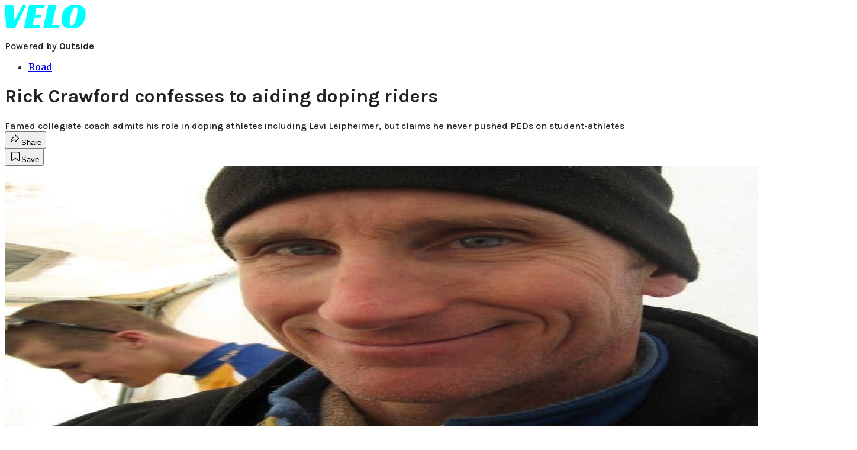

--- FILE ---
content_type: text/html; charset=utf-8
request_url: https://velo.outsideonline.com/road/rick-crawford-confesses-to-aiding-doping-riders/?scope=anon
body_size: 23785
content:
<!DOCTYPE html><html lang="en" class="merriweather_9fb01ae5-module__tjpaUa__className plus_jakarta_sans_6b06feeb-module__o-YZ4a__className karla_8196d67f-module__dMKELa__className overflow-x-hidden"><head><meta charSet="utf-8"/><meta name="viewport" content="width=device-width, initial-scale=1"/><link rel="preload" href="https://headless-velo.outsideonline.com/_next/static/media/0595f7052377a1a2-s.p.0de08f1e.woff2" as="font" crossorigin="" type="font/woff2"/><link rel="preload" href="https://headless-velo.outsideonline.com/_next/static/media/248e1dc0efc99276-s.p.8a6b2436.woff2" as="font" crossorigin="" type="font/woff2"/><link rel="preload" href="https://headless-velo.outsideonline.com/_next/static/media/5c8bbc89ca099f34-s.p.871a2d56.woff2" as="font" crossorigin="" type="font/woff2"/><link rel="preload" href="https://headless-velo.outsideonline.com/_next/static/media/63f26fe34c987908-s.p.e5023865.woff2" as="font" crossorigin="" type="font/woff2"/><link rel="preload" href="https://headless-velo.outsideonline.com/_next/static/media/6c98c9fb873995d2-s.p.4a6499bc.woff2" as="font" crossorigin="" type="font/woff2"/><link rel="preload" href="https://headless-velo.outsideonline.com/_next/static/media/e2f3d2dfca5b1593-s.p.89fd9991.woff2" as="font" crossorigin="" type="font/woff2"/><link rel="preload" href="https://headless-velo.outsideonline.com/_next/static/media/f287e533ed04f2e6-s.p.b13871c7.woff2" as="font" crossorigin="" type="font/woff2"/><link rel="preload" href="https://headless-velo.outsideonline.com/_next/static/media/f7aa21714c1c53f8-s.p.e3544bb0.woff2" as="font" crossorigin="" type="font/woff2"/><link rel="preload" href="https://headless-velo.outsideonline.com/_next/static/media/fba5a26ea33df6a3-s.p.1bbdebe6.woff2" as="font" crossorigin="" type="font/woff2"/><link rel="preload" as="image" imageSrcSet="https://velo.outsideonline.com/wp-content/uploads/2012/12/159_19581434984_9459_n.jpg?auto=webp&amp;width=1920&amp;quality=75&amp;fit=cover 1x, https://velo.outsideonline.com/wp-content/uploads/2012/12/159_19581434984_9459_n.jpg?auto=webp&amp;width=3840&amp;quality=75&amp;fit=cover 2x" fetchPriority="high"/><link rel="stylesheet" href="https://headless-velo.outsideonline.com/_next/static/chunks/23faa9641479032e.css?dpl=dpl_5o5nzzcjDoTSocu8bw2i1rrG6Bqu" data-precedence="next"/><link rel="preload" as="script" fetchPriority="low" href="https://headless-velo.outsideonline.com/_next/static/chunks/c2f4fb33c3f4861c.js?dpl=dpl_5o5nzzcjDoTSocu8bw2i1rrG6Bqu"/><script src="https://headless-velo.outsideonline.com/_next/static/chunks/7cb1ab48529b96c7.js?dpl=dpl_5o5nzzcjDoTSocu8bw2i1rrG6Bqu" async=""></script><script src="https://headless-velo.outsideonline.com/_next/static/chunks/70f96aa9481b89a5.js?dpl=dpl_5o5nzzcjDoTSocu8bw2i1rrG6Bqu" async=""></script><script src="https://headless-velo.outsideonline.com/_next/static/chunks/8ed7946dcb4c7d5b.js?dpl=dpl_5o5nzzcjDoTSocu8bw2i1rrG6Bqu" async=""></script><script src="https://headless-velo.outsideonline.com/_next/static/chunks/turbopack-4c95e6229070f9aa.js?dpl=dpl_5o5nzzcjDoTSocu8bw2i1rrG6Bqu" async=""></script><script src="https://headless-velo.outsideonline.com/_next/static/chunks/0bca773f9803f23f.js?dpl=dpl_5o5nzzcjDoTSocu8bw2i1rrG6Bqu" async=""></script><script src="https://headless-velo.outsideonline.com/_next/static/chunks/34d2a9bd2041430d.js?dpl=dpl_5o5nzzcjDoTSocu8bw2i1rrG6Bqu" async=""></script><script src="https://headless-velo.outsideonline.com/_next/static/chunks/f1e9d5b28089e3cb.js?dpl=dpl_5o5nzzcjDoTSocu8bw2i1rrG6Bqu" async=""></script><script src="https://headless-velo.outsideonline.com/_next/static/chunks/6f857a730c01b398.js?dpl=dpl_5o5nzzcjDoTSocu8bw2i1rrG6Bqu" async=""></script><script src="https://headless-velo.outsideonline.com/_next/static/chunks/ff1a16fafef87110.js?dpl=dpl_5o5nzzcjDoTSocu8bw2i1rrG6Bqu" async=""></script><script src="https://headless-velo.outsideonline.com/_next/static/chunks/926350dec3317ae7.js?dpl=dpl_5o5nzzcjDoTSocu8bw2i1rrG6Bqu" async=""></script><link rel="preload" href="https://use.typekit.net/lkh1amg.css" as="style"/><link rel="preload" href="https://www.googletagmanager.com/gtm.js?id=GTM-TH9LSB6" as="script"/><link rel="preconnect" href="https://use.typekit.net" crossorigin="anonymous"/><link rel="preconnect" href="https://securepubads.g.doubleclick.net" crossorigin="anonymous"/><link rel="preconnect" href="https://micro.rubiconproject.com" crossorigin="anonymous"/><link rel="preconnect" href="https://amazon-adsystem.com" crossorigin="anonymous"/><link rel="preconnect" href="https://pub.doubleverify.com" crossorigin="anonymous"/><link rel="preload" href="https://use.typekit.net/lkh1amg.css" as="style"/><meta name="next-size-adjust" content=""/><title>Rick Crawford confesses to aiding doping riders</title><meta name="description" content="Famed collegiate coach admits his role in doping athletes including Levi Leipheimer, but claims he never pushed PEDs on student-athletes"/><meta name="robots" content="max-image-preview:large"/><meta name="am-api-token" content="YYcJV4n6DEEP"/><link rel="canonical" href="https://velo.outsideonline.com/road/rick-crawford-confesses-to-aiding-doping-riders/"/><meta property="og:title" content="Rick Crawford confesses to aiding doping riders"/><meta property="og:description" content="Famed collegiate coach admits his role in doping athletes including Levi Leipheimer, but claims he never pushed PEDs on student-athletes"/><meta property="og:url" content="https://velo.outsideonline.com/road/rick-crawford-confesses-to-aiding-doping-riders/"/><meta property="og:site_name" content="Velo"/><meta property="og:locale" content="en_US"/><meta property="og:image" content="https://velo.outsideonline.com/wp-content/uploads/2012/12/159_19581434984_9459_n.jpg"/><meta property="og:image:width" content="604"/><meta property="og:image:height" content="453"/><meta property="og:image:alt" content="Collegiate coach Rick Crawford came forward to USADA voluntarily earlier this year. Photo courtesy Emma Miller | Facebook.com"/><meta property="og:image:type" content="image/jpeg"/><meta property="og:type" content="article"/><meta property="article:published_time" content="2012-12-05T17:00:26.000Z"/><meta property="article:modified_time" content="2020-06-24T16:50:07.000Z"/><meta name="twitter:card" content="summary_large_image"/><meta name="twitter:title" content="Rick Crawford confesses to aiding doping riders"/><meta name="twitter:description" content="Famed collegiate coach admits his role in doping athletes including Levi Leipheimer, but claims he never pushed PEDs on student-athletes"/><meta name="twitter:image" content="https://velo.outsideonline.com/wp-content/uploads/2012/12/159_19581434984_9459_n.jpg"/><meta name="twitter:image:width" content="604"/><meta name="twitter:image:height" content="453"/><meta name="twitter:image:alt" content="Collegiate coach Rick Crawford came forward to USADA voluntarily earlier this year. Photo courtesy Emma Miller | Facebook.com"/><meta name="twitter:image:type" content="image/jpeg"/><link rel="icon" href="/icon?6dd26e972d5bff8d" type="image/png" sizes="32x32"/><link rel="apple-touch-icon" href="/apple-icon?3872ec717b5f28d9" type="image/png" sizes="180x180"/><script src="https://headless-velo.outsideonline.com/_next/static/chunks/a6dad97d9634a72d.js?dpl=dpl_5o5nzzcjDoTSocu8bw2i1rrG6Bqu" noModule=""></script></head><body><div hidden=""><!--$--><!--/$--></div><div class="fixed top-0 z-50 flex h-[68px] w-full flex-col items-center bg-brand-primary font-utility shadow-md" id="out-header-wrapper" style="--font-body:var(--font-utility)"><out-header style="width:100%"><div class="py-spacing-xxxs flex flex-col items-center" slot="header-logo"><a href="https://velo.outsideonline.com/" class="relative"><svg width="138" height="40" viewBox="0 0 138 40" fill="none" xmlns="http://www.w3.org/2000/svg" class="text-#03FFFF h-[34px] w-[120px] sm:w-[200px]"><title>Velo logo</title><path d="M110.511 34.3953C109.982 33.5169 109.717 31.9145 109.717 29.588C109.726 27.8878 109.843 26.1899 110.067 24.5034C110.305 22.6299 110.645 20.7697 111.084 18.9301C111.528 17.0514 112.057 15.2241 112.67 13.4483C113.218 11.8183 113.92 10.2398 114.765 8.73246C115.427 7.52412 116.273 6.41892 117.276 5.45423C118.166 4.63872 119.098 4.23096 120.072 4.23096C120.48 4.22628 120.881 4.3369 121.225 4.54918C121.569 4.76147 121.841 5.06614 122.008 5.42565C122.456 6.2202 122.68 7.67973 122.678 9.80424C122.665 11.5346 122.548 13.2629 122.328 14.9803C122.095 16.8857 121.767 18.791 121.344 20.6964C120.929 22.5799 120.41 24.4403 119.787 26.2697C119.234 27.9185 118.554 29.5254 117.754 31.077C117.137 32.3139 116.322 33.4499 115.341 34.4439C114.469 35.2813 113.562 35.7014 112.575 35.7014C111.727 35.7091 111.039 35.2737 110.511 34.3953ZM111.762 0.924151C109.534 1.50931 107.428 2.46177 105.537 3.73937C102.442 5.82197 100.059 8.64957 98.3895 12.2222C96.7195 15.7948 95.8825 19.8476 95.8785 24.3805C95.8785 27.0366 96.1434 29.2421 96.673 30.997C97.109 32.5675 97.8527 34.0431 98.8638 35.3442C100.234 37.0167 102.092 38.2543 104.2 38.8968C106.447 39.6323 109.412 40 113.093 40C116.906 40 120.113 39.5818 122.716 38.7453C125.366 37.8801 127.74 36.3711 129.609 34.3638C130.718 33.1969 131.688 31.9132 132.499 30.5369C133.384 29.0523 134.129 27.4941 134.726 25.881C135.347 24.1969 135.825 22.4668 136.155 20.7079C136.492 18.9294 136.662 17.1254 136.664 15.3175C136.693 13.4578 136.458 11.603 135.968 9.80424C135.536 8.28858 134.871 6.84361 133.996 5.5171C132.684 3.63922 130.814 2.18765 128.631 1.35287C126.362 0.451613 123.407 0.00193963 119.767 0.00384502C117.068 -0.0386281 114.375 0.270946 111.762 0.924151ZM64.923 39.5084H91.6037L92.6857 34.3638H79.793L87.2903 0.615477H73.5201L64.923 39.5084ZM32.3311 39.5084H59.0829L60.0375 34.7926H47.0766L49.9996 21.6853H60.8616L61.8784 17.0924H51.0164L53.6845 5.27131H66.6424L67.6593 0.615477H40.9104L32.3311 39.5084ZM2.34494 39.5084H17.3395L36.1434 0.615477H29.8587L16.6458 26.9528L14.4846 0.615477H0L2.34494 39.5084Z" fill="#00FFFF"></path></svg></a><p class="mt-px text-center font-utility-4 text-white sm:font-utility-3">Powered by <strong class="font-semibold">Outside</strong></p></div></out-header></div><div class="article-template w-full text-center" data-post-analytics-data="{&quot;authors&quot;:[],&quot;categories&quot;:[&quot;Road&quot;],&quot;tags&quot;:[&quot;levi leipheimer&quot;,&quot;rick crawford&quot;,&quot;doping&quot;,&quot;lance armstrong&quot;,&quot;tom danielson&quot;],&quot;domain&quot;:&quot;velo&quot;,&quot;post_uuid&quot;:&quot;ac76c139a7735756ec4149272b073690&quot;,&quot;publish_date&quot;:&quot;December 5, 2012&quot;,&quot;title&quot;:&quot;Rick Crawford confesses to aiding doping riders&quot;}"><script id="seo-structured-data" type="application/ld+json" data-testid="structured-data">{"@context":"https://schema.org","@type":"Article","@id":"https://velo.outsideonline.com/road/rick-crawford-confesses-to-aiding-doping-riders/#article","isPartOf":{"@id":"https://velo.outsideonline.com/road/rick-crawford-confesses-to-aiding-doping-riders"},"author":[{"@type":"Person","@id":"https://velo.outsideonline.com/#/schema/person/10"}],"headline":"Rick Crawford confesses to aiding doping riders","datePublished":"2012-12-05T17:00:26.000Z","dateModified":"2012-12-05T17:00:26.000Z","mainEntityOfPage":{"@id":"https://velo.outsideonline.com/road/rick-crawford-confesses-to-aiding-doping-riders/"},"wordCount":1503,"publisher":{"@id":"https://velo.outsideonline.com/#organization"},"image":{"@id":"https://velo.outsideonline.com/road/rick-crawford-confesses-to-aiding-doping-riders/#primaryimage"},"keywords":["parent_category: Road","tag: levi leipheimer","tag: rick crawford","tag: doping","tag: lance armstrong","tag: tom danielson","type: article"],"articleSection":"Road","inLanguage":"en-US","@graph":[{"@type":"Article","@id":"https://velo.outsideonline.com/road/rick-crawford-confesses-to-aiding-doping-riders/#article","isPartOf":{"@id":"https://velo.outsideonline.com/road/rick-crawford-confesses-to-aiding-doping-riders"},"author":[{"@type":"Person","@id":"https://velo.outsideonline.com/#/schema/person/10"}],"headline":"Rick Crawford confesses to aiding doping riders","datePublished":"2012-12-05T17:00:26.000Z","dateModified":"2012-12-05T17:00:26.000Z","mainEntityOfPage":{"@id":"https://velo.outsideonline.com/road/rick-crawford-confesses-to-aiding-doping-riders/"},"wordCount":1503,"publisher":{"@id":"https://velo.outsideonline.com/#organization"},"image":{"@id":"https://velo.outsideonline.com/road/rick-crawford-confesses-to-aiding-doping-riders/#primaryimage"},"keywords":["parent_category: Road","tag: levi leipheimer","tag: rick crawford","tag: doping","tag: lance armstrong","tag: tom danielson","type: article"],"articleSection":"Road","inLanguage":"en-US"},{"@type":"WebPage","@id":"https://velo.outsideonline.com/road/rick-crawford-confesses-to-aiding-doping-riders/","url":"https://velo.outsideonline.com/road/rick-crawford-confesses-to-aiding-doping-riders/","name":"Rick Crawford confesses to aiding doping riders","isPartOf":{"@id":"https://velo.outsideonline.com/#website"},"primaryImageOfPage":{"@id":"https://velo.outsideonline.com/road/rick-crawford-confesses-to-aiding-doping-riders/#primaryimage"},"image":{"@id":"https://velo.outsideonline.com/road/rick-crawford-confesses-to-aiding-doping-riders/#primaryimage"},"datePublished":"2012-12-05T17:00:26.000Z","dateModified":"2012-12-05T17:00:26.000Z","description":"Famed collegiate coach admits his role in doping athletes including Levi Leipheimer, but claims he never pushed PEDs on student-athletes","breadcrumb":{"@id":"https://velo.outsideonline.com/road/rick-crawford-confesses-to-aiding-doping-riders/#breadcrumb"},"inLanguage":"en-US","potentialAction":[{"@type":"ReadAction","target":["https://velo.outsideonline.com/road/rick-crawford-confesses-to-aiding-doping-riders/"]}]},{"@type":"ImageObject","inLanguage":"en-US","@id":"https://velo.outsideonline.com/road/rick-crawford-confesses-to-aiding-doping-riders/#primaryimage","url":"https://velo.outsideonline.com/wp-content/uploads/2012/12/159_19581434984_9459_n.jpg","contentUrl":"https://velo.outsideonline.com/wp-content/uploads/2012/12/159_19581434984_9459_n.jpg","width":604,"height":453,"caption":"Collegiate coach Rick Crawford came forward to USADA voluntarily earlier this year. Photo courtesy Emma Miller | Facebook.com"},{"@type":"BreadcrumbList","@id":"https://velo.outsideonline.com/road/rick-crawford-confesses-to-aiding-doping-riders/#breadcrumb","itemListElement":[{"@type":"ListItem","position":1,"name":"Road","item":"https://velo.outsideonline.com/road/"},{"@type":"ListItem","position":2,"name":"Rick Crawford confesses to aiding doping riders","item":"https://velo.outsideonline.com/road/rick-crawford-confesses-to-aiding-doping-riders/"}]},{"@type":"WebSite","@id":"https://velo.outsideonline.com/#website","url":"https://velo.outsideonline.com/","name":"Velo","description":"VELO - Competitive Cycling News, Race Results and Bike Reviews - Velo","publisher":{"@id":"https://velo.outsideonline.com/#organization"},"potentialAction":[{"@type":"SearchAction","target":{"@type":"EntryPoint","urlTemplate":"https://velo.outsideonline.com/?s={search_term_string}"},"query-input":"required name=search_term_string"}],"inLanguage":"en-US"},{"@type":"Organization","@id":"https://velo.outsideonline.com/#organization","name":"Velo","url":"https://velo.outsideonline.com/","logo":{"@type":"ImageObject","inLanguage":"en-US","@id":"https://velo.outsideonline.com/#/schema/logo/image/","url":"https://cdn.outsideonline.com/wp-content/uploads/2024/03/AF-VELO.png","contentUrl":"https://cdn.outsideonline.com/wp-content/uploads/2024/03/AF-VELO.png","width":250,"height":250,"caption":"Velo"},"image":{"@id":"https://velo.outsideonline.com/#/schema/logo/image/"}},{"@type":"Person","@id":"https://velo.outsideonline.com/#/schema/person/10"}]}</script><div class="mt-[116px]"><div class="min-h-[150vh] max-w-full overflow-y-hidden"><div aria-label="Advertisement" class="prestitial-ad fixed top-0 left-[50%] z-3 flex w-[1920px] -translate-x-1/2 transform items-center justify-center overflow-y-hidden bg-bg-very-light"><div id="prestitial-0" class="prestitial-content w-[1920px]"></div></div></div></div><div class="mx-auto flex max-w-[1440px] px-base sm:px-loose md:space-x-base-loose md:p-base-loose lg:p-base" data-testid="grid"><div class="grid w-full grid-cols-4 gap-base-loose sm:grid-cols-8 md:grid-cols-12 body-content js-body-content overflow-x-hidden body-content-dense"><div class="col-span-full"></div><div class="article-header !col-span-full flex flex-col text-left"><div class="justify-start"><nav class="align-left col-span-full mb-base" data-pom-e2e-test-id="breadcrumbs"><ul class="flex flex-wrap gap-super-tight font-semibold"><li class="!-ml-0.5 flex gap-super-tight whitespace-nowrap"><a class="rounded-small px-extra-tight font-utility-2 text-brand-primary transition-colors duration-400 hover:bg-bg-light active:bg-bg-medium" href="/road"><span>Road</span></a></li></ul></nav><h1 class="mb-base-loose text-text-headline">Rick Crawford confesses to aiding doping riders</h1><div class="fp-intro mb-loose font-secondary text-description-size leading-description-line-height font-normal text-secondary">Famed collegiate coach admits his role in doping athletes including Levi Leipheimer, but claims he never pushed PEDs on student-athletes</div></div><div class="border-border-light border-t py-base-tight"><div class="flex h-4 justify-between"><div class="flex gap-x-base-tight"></div><div class="flex gap-x-base-tight"><div class="relative"><button class="inline-flex shrink-0 items-center justify-center rounded-full hover:cursor-pointer bg-bg-surface hover:bg-bg-light focus:bg-bg-dark text-primary border border-solid border-border-light aria-pressed:bg-brand-primary aria-pressed:text-text-surface py-very-tight px-base-tight gap-tight font-semibold font-utility-2" aria-label="Share article" aria-pressed="false" id="" aria-haspopup="true"><svg xmlns="http://www.w3.org/2000/svg" width="20" height="20" viewBox="0 0 20 20" class=""><title>Share Icon</title><path fill-rule="evenodd" clip-rule="evenodd" d="M9.52671 2.21112C9.31975 2.29685 9.18481 2.4988 9.18481 2.72281V5.69328C4.9997 6.2414 1.80019 10.0091 1.80019 14.533V15.2767C1.80019 15.5374 1.9821 15.7629 2.23697 15.818C2.49185 15.8731 2.75065 15.743 2.8584 15.5055C3.80204 13.4258 6.21665 11.8364 9.18481 11.6591V14.5382C9.18481 14.7622 9.31975 14.9642 9.52671 15.0499C9.73367 15.1356 9.97189 15.0882 10.1303 14.9298L16.038 9.02213C16.2543 8.80584 16.2543 8.45516 16.038 8.23887L10.1303 2.33118C9.97189 2.17278 9.73367 2.1254 9.52671 2.21112ZM10.2925 11.0903C10.2925 11.0898 10.2925 11.0893 10.2925 11.0888C10.2925 10.783 10.0445 10.535 9.73866 10.535C7.00766 10.535 4.54501 11.6113 2.99576 13.3185C3.52188 9.72192 6.34795 6.97376 9.77511 6.7477C10.0662 6.7285 10.2925 6.48678 10.2925 6.19505V4.05991L14.8631 8.6305L10.2925 13.2011V11.0918C10.2925 11.0913 10.2925 11.0908 10.2925 11.0903Z" class="fill-inverse"></path></svg><span class="hidden sm:inline">Share</span></button></div><button class="inline-flex shrink-0 items-center justify-center rounded-full hover:cursor-pointer bg-bg-surface hover:bg-bg-light focus:bg-bg-dark text-primary border border-solid border-border-light aria-pressed:bg-brand-primary aria-pressed:text-text-surface py-very-tight px-base-tight gap-tight font-semibold font-utility-2 sm:w-10.75" aria-label="Save this article" aria-pressed="false" id="article-bookmark-button"><svg xmlns="http://www.w3.org/2000/svg" width="20" height="20" viewBox="0 0 20 20" fill="current-color" class=""><title>Bookmark Icon</title><path fill-rule="evenodd" clip-rule="evenodd" d="M5.89753 3.23089C5.40785 3.23089 4.93823 3.42541 4.59198 3.77166C4.24572 4.11792 4.0512 4.58754 4.0512 5.07722V16.564C4.0512 16.6021 4.06181 16.6394 4.08183 16.6718C4.10186 16.7042 4.13051 16.7304 4.16459 16.7474C4.19866 16.7645 4.2368 16.7717 4.27474 16.7683C4.31268 16.7649 4.34892 16.751 4.3794 16.7281L9.63131 12.7907C9.8501 12.6267 10.1509 12.6267 10.3697 12.7907L15.6216 16.7281C15.652 16.751 15.6883 16.7649 15.7262 16.7683C15.7642 16.7717 15.8023 16.7645 15.8364 16.7474C15.8705 16.7304 15.8991 16.7042 15.9191 16.6718C15.9392 16.6394 15.9498 16.6021 15.9498 16.564V5.07722C15.9498 4.58754 15.7552 4.11792 15.409 3.77166C15.0627 3.42541 14.5931 3.23089 14.1034 3.23089H5.89753ZM3.72161 2.9013C4.2987 2.32421 5.0814 2 5.89753 2H14.1034C14.9196 2 15.7023 2.32421 16.2794 2.9013C16.8565 3.47839 17.1807 4.26109 17.1807 5.07722V16.564C17.1807 16.8306 17.1064 17.092 16.9662 17.3189C16.826 17.5457 16.6255 17.7291 16.387 17.8483C16.1485 17.9676 15.8815 18.0181 15.6159 17.9942C15.3503 17.9703 15.0966 17.8729 14.8832 17.713L10.0005 14.0523L5.11775 17.713C4.90439 17.8729 4.6507 17.9703 4.38511 17.9942C4.11952 18.0181 3.85251 17.9676 3.61401 17.8483C3.37551 17.7291 3.17493 17.5457 3.03475 17.3189C2.89456 17.092 2.82031 16.8306 2.82031 16.564V5.07722C2.82031 4.26109 3.14452 3.47839 3.72161 2.9013Z" class="fill-inverse"></path></svg><span class="hidden sm:inline">Save</span></button></div></div></div><div><img alt="Collegiate coach Rick Crawford came forward to USADA voluntarily earlier this year. Photo courtesy Emma Miller | Facebook.com" data-src="https://velo.outsideonline.com/wp-content/uploads/2012/12/159_19581434984_9459_n.jpg" data-loaded="true" fetchPriority="high" loading="eager" width="1440" height="453" decoding="async" data-nimg="1" style="color:transparent" srcSet="https://velo.outsideonline.com/wp-content/uploads/2012/12/159_19581434984_9459_n.jpg?auto=webp&amp;width=1920&amp;quality=75&amp;fit=cover 1x, https://velo.outsideonline.com/wp-content/uploads/2012/12/159_19581434984_9459_n.jpg?auto=webp&amp;width=3840&amp;quality=75&amp;fit=cover 2x" src="https://velo.outsideonline.com/wp-content/uploads/2012/12/159_19581434984_9459_n.jpg?auto=webp&amp;width=3840&amp;quality=75&amp;fit=cover"/><p class="fp-leadCaption py-tight text-left font-utility text-utility3-size leading-utility3-line-height text-secondary">Collegiate coach Rick Crawford came forward to USADA voluntarily earlier this year. Photo courtesy Emma Miller | Facebook.com</p></div></div><div class="content-wrap fp-contentTarget"><div class="article-body"><div class="mb-base-loose flex flex-wrap gap-(--spacing-base)"><!--$--><!--/$--></div><div class="pub-date font-utility-2 text-secondary">Published December 5, 2012 05:00PM</div></div><p>BOULDER, Colorado (VN) — Cycling coach Rick Crawford, an elite-level coach and collegiate cycling director, has admitted to doping Levi Leipheimer and Kirk O’Bee between 1999 and 2001.</p><p class="aspect-video"></p><p>Former professional cyclist Scott Mercier is set to take the helm of the Colorado Mesa University cycling program after Crawford admitted his involvement in the doping activities to the U.S. Anti-Doping Agency. Crawford will stay on as head coach at CMU.</p>
<p>“Rick came to us before he approached USADA. He was placed on temporary suspension while we conducted an internal investigation,” said university president Tim Foster. “No drug-related infractions were found. In fact, Rick has been educating our student-athletes on the importance of clean, drug-free competition.”</p>
<div class="ad-placeholder-wrapper relative w-full border-t border-b border-border-light col-span-full my-3 md:col-span-10 md:col-start-2"><div class="mb-[30px] min-h-[30px] text-center"><span class="font-utility-4 font-medium tracking-[1px] text-neutral-500 uppercase">ADVERTISEMENT</span></div><div class="ad-placeholder -mt-[30px] mb-[30px] flex min-h-[250px] w-full items-center justify-center"><div class="w-full "><div id="in-content-leaderboard-I0-P0-CMI0" class="flex justify-center text-left"></div></div></div></div><p>Crawford told <em>VeloNews</em> on Wednesday that his role in the doping schemes of cycling’s darkest days was to source, provide and mail EPO “to Levi” and another rider he declined to name. The <em>Grand Junction Sentinel</em> reported later Wednesday that the second rider was Kirk O’Bee, who is serving a lifetime ban after testing positive for EPO in 2009. Crawford said he came forward because, if not now, when?</p>
<p>“I’m not going to lie. I’m fighting. Anticipating the humiliation and all that stuff. I’m well prepared at this point,” he said. “I’m sitting here thinking, ‘if not now, when?’ When would be the time to do this?</p>
<p>“It was easy for people to connect the dots. And I just didn’t want to play that game anymore… Were you Levi’s redacted name or whatever. And I’m done lying.”</p>
<p>The dominoes keep falling away and in myriad directions from Lance Armstrong, as riders and coaches continue to feel the sting of USADA’s investigation. Crawford’s name is the latest, but surely won’t be the last.</p>
<div class="ad-placeholder-wrapper relative w-full border-t border-b border-border-light col-span-full my-3 md:col-span-10 md:col-start-2"><div class="mb-[30px] min-h-[30px] text-center"><span class="font-utility-4 font-medium tracking-[1px] text-neutral-500 uppercase">ADVERTISEMENT</span></div><div class="ad-placeholder -mt-[30px] mb-[30px] flex min-h-[250px] w-full items-center justify-center"><div class="w-full "><div id="in-content-leaderboard-I1-P0-CMI0" class="flex justify-center text-left"></div></div></div></div><p>“USADA was recently contacted by Rick Crawford, who voluntarily acknowledged anti-doping rule violations that occurred more than a decade ago. Despite the applicable statute of limitations having expired, Mr. Crawford has expressed his deep regret for the wrong choices he made and requested that his admission be considered a first rule violation,” said USADA CEO Travis Tygart. “As a result, any future violation would result in a lifetime ban. While Mr. Crawford’s prior violations are not condoned, his acceptance of responsibility is commendable and his commitment to provide public contrition and future community service are tangible evidence of an effort to make amends for his past wrongdoing.”</p>
<p>Crawford said he deeply regretted the decision to help riders cheat, but also noted the arms-race pro cycling had become.</p>
<p>“I deeply regret my involvement with the use of PEDs and am willing to accept the consequences of my actions,” said Crawford. </p>
<p>But when it came to doping, it almost seemed necessary, he said. </p>
<div class="ad-placeholder-wrapper relative w-full border-t border-b border-border-light col-span-full my-3 md:col-span-10 md:col-start-2"><div class="mb-[30px] min-h-[30px] text-center"><span class="font-utility-4 font-medium tracking-[1px] text-neutral-500 uppercase">ADVERTISEMENT</span></div><div class="ad-placeholder -mt-[30px] mb-[30px] flex min-h-[250px] w-full items-center justify-center"><div class="w-full "><div id="in-content-leaderboard-I2-P0-CMI0" class="flex justify-center text-left"></div></div></div></div><p>“There was a lot of methodical planning, in terms of, ‘OK, how do we get you to this next step?’” he wondered. “Part of that at that time was this universal dark cloud of this doping thing that was always there that we were fairly unprepared to deal with. I don’t know anything about it, I’m not a doctor, I don’t have access, I don’t have a network. But it didn’t really change the fact that there was this, you know, attitude of, ‘well, we’ve come this far, but we’re an inch away from being in the big time. And, you know, you take that step. And I don’t remember actually taking that step.”</p>
<p>He ultimately took it, though. Crawford has said his doping activities never crossed into the collegiate ranks. CMU officials stood behind him on Wednesday and said that Crawford would serve 500 hours of community service through anti-doping education over the next five years.</p>
<p>Crawford would only name Leipheimer in an interview with <em>VeloNews</em> on Wednesday. At one time or another he has served as a coach to an honor role of American cycling: Levi Leipheimer, Lance Armstrong, Tom Danielson, Chris Wherry, Todd Wells, Willow Koerber, Shonny Vanlandingham and current U.S. cyclocross champion Jeremy Powers have all ridden under his tutelage. Crawford worked with Leipheimer during the late 1990s and early 2000s; Leipheimer has confessed to doping between 2000 and 2007, and, along with Danielson, is currently serving a six-month racing ban. Crawford has denied doping Danielson.</p>
<p><em>VeloNews</em> understands that Crawford distributed a confession letter to his current and former athletes in October.</p>
<p>Multiple-time national mountain bike and cyclocross national champion Todd Wells (Specialized) told <em>VeloNews</em> that the admission caught him by surprise, and said that he had never used performance enhancing drugs or talked with Crawford about doping.</p>
<p>“When I met Crawford was 1995. I moved out to Durango to go to school and he was living in this trailer with two kids and he would pay me money to mow his lawn so I could make it out to the races. So, for me, personally, he’s always been a super nice guy and he’s the kind of guy that would do anything for you. I’m pretty bummed out about this whole thing. You know, I always thought in road cycling the teams took care of all the shady stuff, so it was news to me,” Wells told <em>VeloNews</em>. “I was never under any false impression that it wasn’t going on, but I assumed it was like we’ve seen with the Postal stuff, that it was a team thing.</p>
<p>“Yes (I’m surprised). I knew he worked with those guys (Leipheimer and Danielson) and I assumed those guys were on that program, so I assumed he knew about it, but I thought all he did was coach those guys.”</p>
<div class="ad-placeholder-wrapper relative w-full border-t border-b border-border-light col-span-full my-3 md:col-span-10 md:col-start-2"><div class="mb-[30px] min-h-[30px] text-center"><span class="font-utility-4 font-medium tracking-[1px] text-neutral-500 uppercase">ADVERTISEMENT</span></div><div class="ad-placeholder -mt-[30px] mb-[30px] flex min-h-[250px] w-full items-center justify-center"><div class="w-full "><div id="in-content-leaderboard-I3-P0-CMI0" class="flex justify-center text-left"></div></div></div></div><p>Powers, an outspoken anti-doping critic, told <em>VeloNews</em> in November that he had ended his relationship with Crawford almost immediately after receiving the letter. Powers denied ever having used illegal performance enhancers or talking with Crawford about doping. He addressed Crawford’s confession in <a target="_blank" class="text-brand-primary underline hover:text-brand-primary/85 break-words overflow-wrap-anywhere underline-offset-[3px]" rel="noopener noreferrer" href="http://www.jpows.com/a-tale-of-two-knives">a blog post</a> on Wednesday night, in which is detailed a story his former coach told him about the paths to success:</p>
<blockquote class="standard-blockquote"><p>After those omissions came to light, I was pissed. I always remember a conversation with Rick over dinner at a training camp a couple years ago when I asked him about euro ‘cross riders possibly doping. He took two knives from the table, placed them next to one another, one at a steep upward angle and another at a gradual upward angle. He told me: “think of these two knives as lines that eventually intersect. Both lines will reach the point of intersection, but the steep one gets there a lot quicker. The gradual line gets to that same point. It takes longer, but it has so many more rewards.” I always found the simplicity of that metaphor to be easy to tell over and over again.</p></blockquote>
<p>Crawford took over the CMU cycling program in the spring of 2012. He built Fort Lewis College in Durango, Colorado, into a dynasty, winning 10 national titles an eight-year period. He worked in 2011 as a soigneur for the Chipotle development team.</p>
<p>In an interview with <em>VeloNews</em> in September, Crawford stopped short of an all-out admission, but said he had seen and been part of the sport’s grittier side. </p>
<p>“I’ve been in this sport for a long time, since the mid-‘70s, I was there when, I was coaching Lance back in the mid-‘80s back when he was still a swimmer, and I saw all that happen. Now I’m not going to lie, I’ve seen and been part of that culture that’s not the pretty part of the sport, I’ve worked with these athletes before, and that’s why I went to collegiate,” he told <em>VeloNews</em>. “I worked with the Mercury program back before ProTour, back in the year 2000… I got a glimpse of the sport sort of at that level, and even though that team was pretty dedicated to being clean and everything, still,just that was kind of, there was a lot of crap going on in the sport back in those days, it was apparently not clean, that just sort of chased me over to the development side.”</p>
<p>CMU student-athletes “unequivocally” supported Crawford, Mercier said. When the university’s president was asked what he would tell concerned parents with riders on the college team, Foster said the school viewed it as an “educational opportunity.”</p>
<div class="ad-placeholder-wrapper relative w-full border-t border-b border-border-light col-span-full my-3 md:col-span-10 md:col-start-2"><div class="mb-[30px] min-h-[30px] text-center"><span class="font-utility-4 font-medium tracking-[1px] text-neutral-500 uppercase">ADVERTISEMENT</span></div><div class="ad-placeholder -mt-[30px] mb-[30px] flex min-h-[250px] w-full items-center justify-center"><div class="w-full "><div id="in-content-leaderboard-I4-P0-CMI0" class="flex justify-center text-left"></div></div></div></div><p>“You have someone who has some experience in that arena, who has just been converted if you will, and we saw it,” Foster said. “And our student-athletes were supportive of him as a coach.</p>
<p>“He is the first coach of any sport that [USADA’s] seen to voluntarily come forward not knowing what would happen to him… we have decided to be forgiving and we are thankful that Rick has been truthful.”</p>
<p>For his part, Crawford thinks he still has much to give cycling, or else he’d just walk away. </p>
<p>“I believe so. I believe that we can try to push these experiences under a rug somewhere and not learn from them, and I believe that’s a mistake,” Crawford said. “I think there’s a lot I can still contribute.”</p>
<p><em>VeloNews.com editor Brian Holcombe and Ari Baquet contributed to this report.</em></p>
<!-- --></div><div class="article-bottom"><div class="col-span-full mb-extra-loose flex flex-wrap gap-base-tight text-left md:col-span-10 md:col-start-2 lg:col-span-8 lg:col-start-3"><a class="inline-flex shrink-0 items-center justify-center rounded-full hover:cursor-pointer bg-bg-light hover:bg-bg-medium focus:bg-bg-dark text-primary py-very-tight px-base-tight gap-tight font-semibold font-utility-2" rel="" target="_self" href="/tag/doping"><span class="">Doping</span></a><a class="inline-flex shrink-0 items-center justify-center rounded-full hover:cursor-pointer bg-bg-light hover:bg-bg-medium focus:bg-bg-dark text-primary py-very-tight px-base-tight gap-tight font-semibold font-utility-2" rel="" target="_self" href="/tag/lance-armstrong"><span class="">Lance Armstrong</span></a><a class="inline-flex shrink-0 items-center justify-center rounded-full hover:cursor-pointer bg-bg-light hover:bg-bg-medium focus:bg-bg-dark text-primary py-very-tight px-base-tight gap-tight font-semibold font-utility-2" rel="" target="_self" href="/tag/levi-leipheimer"><span class="">Levi Leipheimer</span></a><a class="inline-flex shrink-0 items-center justify-center rounded-full hover:cursor-pointer bg-bg-light hover:bg-bg-medium focus:bg-bg-dark text-primary py-very-tight px-base-tight gap-tight font-semibold font-utility-2" rel="" target="_self" href="/tag/rick-crawford"><span class="">Rick Crawford</span></a><a class="inline-flex shrink-0 items-center justify-center rounded-full hover:cursor-pointer bg-bg-light hover:bg-bg-medium focus:bg-bg-dark text-primary py-very-tight px-base-tight gap-tight font-semibold font-utility-2" rel="" target="_self" href="/tag/tom-danielson"><span class="">Tom Danielson</span></a></div><div class="mb-base-loose"></div><div class="block md:hidden"><a target="_blank" rel="noopener noreferrer" class="my-base-tight flex w-full cursor-pointer items-center gap-base rounded-md border border-border-light bg-bg-surface p-base-tight no-underline md:my-0 md:w-[300px]" href="https://www.google.com/preferences/source?q=velo.outsideonline.com"><svg width="32" height="32" viewBox="0 0 48 48" class="shrink-0" aria-hidden="true"><title>Google</title><path fill="#EA4335" d="M24 9.5c3.54 0 6.71 1.22 9.21 3.6l6.85-6.85C35.9 2.38 30.47 0 24 0 14.62 0 6.51 5.38 2.56 13.22l7.98 6.19C12.43 13.72 17.74 9.5 24 9.5z"></path><path fill="#4285F4" d="M46.98 24.55c0-1.57-.15-3.09-.38-4.55H24v9.02h12.94c-.58 2.96-2.26 5.48-4.78 7.18l7.73 6c4.51-4.18 7.09-10.36 7.09-17.65z"></path><path fill="#FBBC05" d="M10.53 28.59c-.48-1.45-.76-2.99-.76-4.59s.27-3.14.76-4.59l-7.98-6.19C.92 16.46 0 20.12 0 24c0 3.88.92 7.54 2.56 10.78l7.97-6.19z"></path><path fill="#34A853" d="M24 48c6.48 0 11.93-2.13 15.89-5.81l-7.73-6c-2.15 1.45-4.92 2.3-8.16 2.3-6.26 0-11.57-4.22-13.47-9.91l-7.98 6.19C6.51 42.62 14.62 48 24 48z"></path></svg><span class="flex-1 text-left font-utility-2 font-semibold text-primary">Add <!-- -->Velo<!-- --> as a preferred source on Google</span><span class="inline-flex shrink-0 items-center justify-center gap-extra-tight rounded-full border border-border-light bg-bg-surface px-base-tight py-extra-tight font-utility-2 font-semibold text-primary transition-colors hover:bg-bg-medium"><svg xmlns="http://www.w3.org/2000/svg" width="18" height="18" viewBox="0 0 18 18" fill="none" class="shrink-0" aria-hidden="true"><path d="M9.16855 9.375L10.8748 8.34375L12.5811 9.375L12.1311 7.425L13.6311 6.13125L11.6623 5.9625L10.8748 4.125L10.0873 5.9625L8.11855 6.13125L9.61855 7.425L9.16855 9.375ZM4.2748 16.4063C3.8623 16.4688 3.49043 16.3719 3.15918 16.1156C2.82793 15.8594 2.6373 15.525 2.5873 15.1125L1.59355 6.91875C1.54355 6.50625 1.64355 6.1375 1.89355 5.8125C2.14355 5.4875 2.4748 5.3 2.8873 5.25L3.7498 5.1375V11.25C3.7498 12.075 4.04355 12.7813 4.63105 13.3688C5.21855 13.9563 5.9248 14.25 6.7498 14.25H13.7248C13.6498 14.55 13.4998 14.8094 13.2748 15.0281C13.0498 15.2469 12.7748 15.375 12.4498 15.4125L4.2748 16.4063ZM6.7498 12.75C6.3373 12.75 5.98418 12.6031 5.69043 12.3094C5.39668 12.0156 5.2498 11.6625 5.2498 11.25V3C5.2498 2.5875 5.39668 2.23438 5.69043 1.94063C5.98418 1.64688 6.3373 1.5 6.7498 1.5H14.9998C15.4123 1.5 15.7654 1.64688 16.0592 1.94063C16.3529 2.23438 16.4998 2.5875 16.4998 3V11.25C16.4998 11.6625 16.3529 12.0156 16.0592 12.3094C15.7654 12.6031 15.4123 12.75 14.9998 12.75H6.7498Z" fill="#333333"></path></svg>Add</span></a></div></div><div></div></div><div class="hidden md:block" style="min-width:350px"><div id="article-pane" class="flex h-full flex-col items-end"><div class="relative h-96"><div id="ad-initial-leaderboard-0" class="justify-right flex text-left sticky top-10 mb-base"></div></div><a target="_blank" rel="noopener noreferrer" class="my-base-tight flex w-full cursor-pointer items-center gap-base rounded-md border border-border-light bg-bg-surface p-base-tight no-underline md:my-0 md:w-[300px]" href="https://www.google.com/preferences/source?q=velo.outsideonline.com"><svg width="32" height="32" viewBox="0 0 48 48" class="shrink-0" aria-hidden="true"><title>Google</title><path fill="#EA4335" d="M24 9.5c3.54 0 6.71 1.22 9.21 3.6l6.85-6.85C35.9 2.38 30.47 0 24 0 14.62 0 6.51 5.38 2.56 13.22l7.98 6.19C12.43 13.72 17.74 9.5 24 9.5z"></path><path fill="#4285F4" d="M46.98 24.55c0-1.57-.15-3.09-.38-4.55H24v9.02h12.94c-.58 2.96-2.26 5.48-4.78 7.18l7.73 6c4.51-4.18 7.09-10.36 7.09-17.65z"></path><path fill="#FBBC05" d="M10.53 28.59c-.48-1.45-.76-2.99-.76-4.59s.27-3.14.76-4.59l-7.98-6.19C.92 16.46 0 20.12 0 24c0 3.88.92 7.54 2.56 10.78l7.97-6.19z"></path><path fill="#34A853" d="M24 48c6.48 0 11.93-2.13 15.89-5.81l-7.73-6c-2.15 1.45-4.92 2.3-8.16 2.3-6.26 0-11.57-4.22-13.47-9.91l-7.98 6.19C6.51 42.62 14.62 48 24 48z"></path></svg><span class="flex-1 text-left font-utility-2 font-semibold text-primary">Add <!-- -->Velo<!-- --> as a preferred source on Google</span><span class="inline-flex shrink-0 items-center justify-center gap-extra-tight rounded-full border border-border-light bg-bg-surface px-base-tight py-extra-tight font-utility-2 font-semibold text-primary transition-colors hover:bg-bg-medium"><svg xmlns="http://www.w3.org/2000/svg" width="18" height="18" viewBox="0 0 18 18" fill="none" class="shrink-0" aria-hidden="true"><path d="M9.16855 9.375L10.8748 8.34375L12.5811 9.375L12.1311 7.425L13.6311 6.13125L11.6623 5.9625L10.8748 4.125L10.0873 5.9625L8.11855 6.13125L9.61855 7.425L9.16855 9.375ZM4.2748 16.4063C3.8623 16.4688 3.49043 16.3719 3.15918 16.1156C2.82793 15.8594 2.6373 15.525 2.5873 15.1125L1.59355 6.91875C1.54355 6.50625 1.64355 6.1375 1.89355 5.8125C2.14355 5.4875 2.4748 5.3 2.8873 5.25L3.7498 5.1375V11.25C3.7498 12.075 4.04355 12.7813 4.63105 13.3688C5.21855 13.9563 5.9248 14.25 6.7498 14.25H13.7248C13.6498 14.55 13.4998 14.8094 13.2748 15.0281C13.0498 15.2469 12.7748 15.375 12.4498 15.4125L4.2748 16.4063ZM6.7498 12.75C6.3373 12.75 5.98418 12.6031 5.69043 12.3094C5.39668 12.0156 5.2498 11.6625 5.2498 11.25V3C5.2498 2.5875 5.39668 2.23438 5.69043 1.94063C5.98418 1.64688 6.3373 1.5 6.7498 1.5H14.9998C15.4123 1.5 15.7654 1.64688 16.0592 1.94063C16.3529 2.23438 16.4998 2.5875 16.4998 3V11.25C16.4998 11.6625 16.3529 12.0156 16.0592 12.3094C15.7654 12.6031 15.4123 12.75 14.9998 12.75H6.7498Z" fill="#333333"></path></svg>Add</span></a><div class="relative flex-1"><div id="right-rail-0" class="ad-right-rail sticky top-10 min-h-[250px] md:min-h-[600px]"></div></div></div></div></div><div class="pointer-events-none fixed bottom-0 z-50 w-full"><div id="ad-footer-container" class="flex w-full justify-center bg-white/0 pointer-events-auto h-[56px] py-super-tight sm:h-[75px] md:h-[100px]"><div class="relative"><div id="footer-0" class="ad-footer"></div></div></div></div><!--$!--><template data-dgst="BAILOUT_TO_CLIENT_SIDE_RENDERING"></template><!--/$--></div><!--$--><!--/$--><!--$--><!--/$--><out-footer style="--font-body:var(--font-utility)" theme="light"></out-footer><div class="mb-8"></div><script src="https://headless-velo.outsideonline.com/_next/static/chunks/c2f4fb33c3f4861c.js?dpl=dpl_5o5nzzcjDoTSocu8bw2i1rrG6Bqu" id="_R_" async=""></script><script>(self.__next_f=self.__next_f||[]).push([0])</script><script>self.__next_f.push([1,"1:\"$Sreact.fragment\"\n2:I[79520,[\"https://headless-velo.outsideonline.com/_next/static/chunks/0bca773f9803f23f.js?dpl=dpl_5o5nzzcjDoTSocu8bw2i1rrG6Bqu\",\"https://headless-velo.outsideonline.com/_next/static/chunks/34d2a9bd2041430d.js?dpl=dpl_5o5nzzcjDoTSocu8bw2i1rrG6Bqu\"],\"\"]\n3:I[35785,[\"https://headless-velo.outsideonline.com/_next/static/chunks/0bca773f9803f23f.js?dpl=dpl_5o5nzzcjDoTSocu8bw2i1rrG6Bqu\",\"https://headless-velo.outsideonline.com/_next/static/chunks/34d2a9bd2041430d.js?dpl=dpl_5o5nzzcjDoTSocu8bw2i1rrG6Bqu\",\"https://headless-velo.outsideonline.com/_next/static/chunks/f1e9d5b28089e3cb.js?dpl=dpl_5o5nzzcjDoTSocu8bw2i1rrG6Bqu\",\"https://headless-velo.outsideonline.com/_next/static/chunks/6f857a730c01b398.js?dpl=dpl_5o5nzzcjDoTSocu8bw2i1rrG6Bqu\"],\"ErrorBoundary\"]\n4:I[44129,[\"https://headless-velo.outsideonline.com/_next/static/chunks/0bca773f9803f23f.js?dpl=dpl_5o5nzzcjDoTSocu8bw2i1rrG6Bqu\",\"https://headless-velo.outsideonline.com/_next/static/chunks/34d2a9bd2041430d.js?dpl=dpl_5o5nzzcjDoTSocu8bw2i1rrG6Bqu\",\"https://headless-velo.outsideonline.com/_next/static/chunks/f1e9d5b28089e3cb.js?dpl=dpl_5o5nzzcjDoTSocu8bw2i1rrG6Bqu\",\"https://headless-velo.outsideonline.com/_next/static/chunks/6f857a730c01b398.js?dpl=dpl_5o5nzzcjDoTSocu8bw2i1rrG6Bqu\"],\"ReactQueryContext\"]\n5:I[8539,[\"https://headless-velo.outsideonline.com/_next/static/chunks/0bca773f9803f23f.js?dpl=dpl_5o5nzzcjDoTSocu8bw2i1rrG6Bqu\",\"https://headless-velo.outsideonline.com/_next/static/chunks/34d2a9bd2041430d.js?dpl=dpl_5o5nzzcjDoTSocu8bw2i1rrG6Bqu\"],\"AnalyticsProvider\"]\n6:I[13495,[\"https://headless-velo.outsideonline.com/_next/static/chunks/0bca773f9803f23f.js?dpl=dpl_5o5nzzcjDoTSocu8bw2i1rrG6Bqu\",\"https://headless-velo.outsideonline.com/_next/static/chunks/34d2a9bd2041430d.js?dpl=dpl_5o5nzzcjDoTSocu8bw2i1rrG6Bqu\"],\"PianoAnalytics\"]\n7:I[20661,[\"https://headless-velo.outsideonline.com/_next/static/chunks/0bca773f9803f23f.js?dpl=dpl_5o5nzzcjDoTSocu8bw2i1rrG6Bqu\",\"https://headless-velo.outsideonline.com/_next/static/chunks/34d2a9bd2041430d.js?dpl=dpl_5o5nzzcjDoTSocu8bw2i1rrG6Bqu\"],\"Header\"]\n11:I[68027,[],\"default\"]\n:HL[\"https://headless-velo.outsideonline.com/_next/static/chunks/23faa9641479032e.css?dpl=dpl_5o5nzzcjDoTSocu8bw2i1rrG6Bqu\",\"style\"]\n:HL[\"https://headless-velo.outsideonline.com/_next/static/media/0595f7052377a1a2-s.p.0de08f1e.woff2\",\"font\",{\"crossOrigin\":\"\",\"type\":\"font/woff2\"}]\n:HL[\"https://headless-velo.outsideonline.com/_next/static/media/248e1dc0efc99276-s.p.8a6b2436.woff2\",\"font\",{\"crossOrigin\":\"\",\"type\":\"font/woff2\"}]\n:HL[\"https://headless-velo.outsideonline.com/_next/static/media/5c8bbc89ca099f34-s.p.871a2d56.woff2\",\"font\",{\"crossOrigin\":\"\",\"type\":\"font/woff2\"}]\n:HL[\"https://headless-velo.outsideonline.com/_next/static/media/63f26fe34c987908-s.p.e5023865.woff2\",\"font\",{\"crossOrigin\":\"\",\"type\":\"font/woff2\"}]\n:HL[\"https://headless-velo.outsideonline.com/_next/static/media/6c98c9fb873995d2-s.p.4a6499bc.woff2\",\"font\",{\"crossOrigin\":\"\",\"type\":\"font/woff2\"}]\n:HL[\"https://headless-velo.outsideonline.com/_next/static/media/e2f3d2dfca5b1593-s.p.89fd9991.woff2\",\"font\",{\"crossOrigin\":\"\",\"type\":\"font/woff2\"}]\n:HL[\"https://headless-velo.outsideonline.com/_next/static/media/f287e533ed04f2e6-s.p.b13871c7.woff2\",\"font\",{\"crossOrigin\":\"\",\"type\":\"font/woff2\"}]\n:HL[\"https://headless-velo.outsideonline.com/_next/static/media/f7aa21714c1c53f8-s.p.e3544bb0.woff2\",\"font\",{\"crossOrigin\":\"\",\"type\":\"font/woff2\"}]\n:HL[\"https://headless-velo.outsideonline.com/_next/static/media/fba5a26ea33df6a3-s.p.1bbdebe6.woff2\",\"font\",{\"crossOrigin\":\"\",\"type\":\"font/woff2\"}]\n:HL[\"https://use.typekit.net/lkh1amg.css\",\"style\"]\n8:T7fb,"])</script><script>self.__next_f.push([1,"M110.511 34.3953C109.982 33.5169 109.717 31.9145 109.717 29.588C109.726 27.8878 109.843 26.1899 110.067 24.5034C110.305 22.6299 110.645 20.7697 111.084 18.9301C111.528 17.0514 112.057 15.2241 112.67 13.4483C113.218 11.8183 113.92 10.2398 114.765 8.73246C115.427 7.52412 116.273 6.41892 117.276 5.45423C118.166 4.63872 119.098 4.23096 120.072 4.23096C120.48 4.22628 120.881 4.3369 121.225 4.54918C121.569 4.76147 121.841 5.06614 122.008 5.42565C122.456 6.2202 122.68 7.67973 122.678 9.80424C122.665 11.5346 122.548 13.2629 122.328 14.9803C122.095 16.8857 121.767 18.791 121.344 20.6964C120.929 22.5799 120.41 24.4403 119.787 26.2697C119.234 27.9185 118.554 29.5254 117.754 31.077C117.137 32.3139 116.322 33.4499 115.341 34.4439C114.469 35.2813 113.562 35.7014 112.575 35.7014C111.727 35.7091 111.039 35.2737 110.511 34.3953ZM111.762 0.924151C109.534 1.50931 107.428 2.46177 105.537 3.73937C102.442 5.82197 100.059 8.64957 98.3895 12.2222C96.7195 15.7948 95.8825 19.8476 95.8785 24.3805C95.8785 27.0366 96.1434 29.2421 96.673 30.997C97.109 32.5675 97.8527 34.0431 98.8638 35.3442C100.234 37.0167 102.092 38.2543 104.2 38.8968C106.447 39.6323 109.412 40 113.093 40C116.906 40 120.113 39.5818 122.716 38.7453C125.366 37.8801 127.74 36.3711 129.609 34.3638C130.718 33.1969 131.688 31.9132 132.499 30.5369C133.384 29.0523 134.129 27.4941 134.726 25.881C135.347 24.1969 135.825 22.4668 136.155 20.7079C136.492 18.9294 136.662 17.1254 136.664 15.3175C136.693 13.4578 136.458 11.603 135.968 9.80424C135.536 8.28858 134.871 6.84361 133.996 5.5171C132.684 3.63922 130.814 2.18765 128.631 1.35287C126.362 0.451613 123.407 0.00193963 119.767 0.00384502C117.068 -0.0386281 114.375 0.270946 111.762 0.924151ZM64.923 39.5084H91.6037L92.6857 34.3638H79.793L87.2903 0.615477H73.5201L64.923 39.5084ZM32.3311 39.5084H59.0829L60.0375 34.7926H47.0766L49.9996 21.6853H60.8616L61.8784 17.0924H51.0164L53.6845 5.27131H66.6424L67.6593 0.615477H40.9104L32.3311 39.5084ZM2.34494 39.5084H17.3395L36.1434 0.615477H29.8587L16.6458 26.9528L14.4846 0.615477H0L2.34494 39.5084Z"])</script><script>self.__next_f.push([1,"0:{\"P\":null,\"b\":\"b0yxaoJgqOQFk5r5KYoNf\",\"c\":[\"\",\"road\",\"rick-crawford-confesses-to-aiding-doping-riders\"],\"q\":\"\",\"i\":false,\"f\":[[[\"\",{\"children\":[[\"article\",\"road/rick-crawford-confesses-to-aiding-doping-riders\",\"c\"],{\"children\":[\"__PAGE__\",{}]}]},\"$undefined\",\"$undefined\",true],[[\"$\",\"$1\",\"c\",{\"children\":[[[\"$\",\"link\",\"0\",{\"rel\":\"stylesheet\",\"href\":\"https://headless-velo.outsideonline.com/_next/static/chunks/23faa9641479032e.css?dpl=dpl_5o5nzzcjDoTSocu8bw2i1rrG6Bqu\",\"precedence\":\"next\",\"crossOrigin\":\"$undefined\",\"nonce\":\"$undefined\"}],[\"$\",\"script\",\"script-0\",{\"src\":\"https://headless-velo.outsideonline.com/_next/static/chunks/0bca773f9803f23f.js?dpl=dpl_5o5nzzcjDoTSocu8bw2i1rrG6Bqu\",\"async\":true,\"nonce\":\"$undefined\"}],[\"$\",\"script\",\"script-1\",{\"src\":\"https://headless-velo.outsideonline.com/_next/static/chunks/34d2a9bd2041430d.js?dpl=dpl_5o5nzzcjDoTSocu8bw2i1rrG6Bqu\",\"async\":true,\"nonce\":\"$undefined\"}]],[\"$\",\"html\",null,{\"lang\":\"en\",\"className\":\"merriweather_9fb01ae5-module__tjpaUa__className plus_jakarta_sans_6b06feeb-module__o-YZ4a__className karla_8196d67f-module__dMKELa__className overflow-x-hidden\",\"children\":[[[\"$\",\"link\",null,{\"rel\":\"preconnect\",\"href\":\"https://use.typekit.net\",\"crossOrigin\":\"anonymous\"}],[\"$\",\"link\",null,{\"rel\":\"preconnect\",\"href\":\"https://securepubads.g.doubleclick.net\",\"crossOrigin\":\"anonymous\"}],[\"$\",\"link\",null,{\"rel\":\"preconnect\",\"href\":\"https://micro.rubiconproject.com\",\"crossOrigin\":\"anonymous\"}],[\"$\",\"link\",null,{\"rel\":\"preconnect\",\"href\":\"https://amazon-adsystem.com\",\"crossOrigin\":\"anonymous\"}],[\"$\",\"link\",null,{\"rel\":\"preconnect\",\"href\":\"https://pub.doubleverify.com\",\"crossOrigin\":\"anonymous\"}]],[[\"$\",\"link\",null,{\"rel\":\"preload\",\"href\":\"https://use.typekit.net/lkh1amg.css\",\"as\":\"style\"}],[\"$\",\"$L2\",null,{\"id\":\"typekit-loader\",\"strategy\":\"lazyOnload\",\"dangerouslySetInnerHTML\":{\"__html\":\"\\n                const link = document.createElement('link');\\n                link.rel = 'stylesheet';\\n                link.href = 'https://use.typekit.net/lkh1amg.css';\\n                document.head.appendChild(link);\\n              \"}}]],[\"$\",\"$L2\",null,{\"id\":\"datadog-rum\",\"strategy\":\"lazyOnload\",\"children\":\"\\n          (function(h,o,u,n,d) {\\n            h=h[d]=h[d]||{q:[],onReady:function(c){h.q.push(c)}}\\n            d=o.createElement(u);d.async=1;d.src=n\\n            n=o.getElementsByTagName(u)[0];n.parentNode.insertBefore(d,n)\\n          })(window,document,'script','https://www.datadoghq-browser-agent.com/us1/v6/datadog-rum.js','DD_RUM')\\n          window.DD_RUM.onReady(function() {\\n            window.DD_RUM.init({\\n              clientToken: 'pub487f9a3f0912e43965389931896a90d3',\\n              applicationId: 'ae23cdf8-91f1-407c-b6aa-5377fdcad464',\\n              site: 'datadoghq.com',\\n              service: 'headless-editorial',\\n              env: 'velo',\\n              version: \\\"0b6c535b4a7e78db387b11c4fe64ec41d6bb3f81\\\",\\n              sessionSampleRate: 100,\\n              sessionReplaySampleRate: 20,\\n              defaultPrivacyLevel: 'mask-user-input',\\n            });\\n          })\\n        \"}],[\"$\",\"$L2\",null,{\"id\":\"legacy-analytics-vars\",\"children\":\"\\n          window.analytics_vars = {\\n            domain: 'VeloNews'\\n          };\\n        \"}],[\"$\",\"body\",null,{\"children\":[\"$\",\"$L3\",null,{\"errorComponent\":null,\"children\":[[\"$\",\"$L4\",null,{\"children\":[\"$\",\"$L5\",null,{\"children\":[[\"$\",\"$L6\",null,{}],[\"$\",\"$L7\",null,{\"children\":[\"$\",\"div\",null,{\"className\":\"py-spacing-xxxs flex flex-col items-center\",\"slot\":\"header-logo\",\"children\":[[\"$\",\"a\",null,{\"href\":\"https://velo.outsideonline.com/\",\"className\":\"relative\",\"children\":[\"$\",\"svg\",null,{\"width\":\"138\",\"height\":\"40\",\"viewBox\":\"0 0 138 40\",\"fill\":\"none\",\"xmlns\":\"http://www.w3.org/2000/svg\",\"className\":\"text-#03FFFF h-[34px] w-[120px] sm:w-[200px]\",\"children\":[[\"$\",\"title\",null,{\"children\":\"Velo logo\"}],[\"$\",\"path\",null,{\"d\":\"$8\",\"fill\":\"#00FFFF\"}]]}]}],\"$L9\"]}]}],\"$La\",\"$Lb\",\"$Lc\"]}]}],\"$Ld\"]}]}]]}]]}],{\"children\":[\"$Le\",{\"children\":[\"$Lf\",{},null,false,false]},null,false,false]},null,false,false],\"$L10\",false]],\"m\":\"$undefined\",\"G\":[\"$11\",[]],\"S\":true}\n"])</script><script>self.__next_f.push([1,"12:I[39756,[\"https://headless-velo.outsideonline.com/_next/static/chunks/ff1a16fafef87110.js?dpl=dpl_5o5nzzcjDoTSocu8bw2i1rrG6Bqu\",\"https://headless-velo.outsideonline.com/_next/static/chunks/926350dec3317ae7.js?dpl=dpl_5o5nzzcjDoTSocu8bw2i1rrG6Bqu\"],\"default\"]\n13:I[37457,[\"https://headless-velo.outsideonline.com/_next/static/chunks/ff1a16fafef87110.js?dpl=dpl_5o5nzzcjDoTSocu8bw2i1rrG6Bqu\",\"https://headless-velo.outsideonline.com/_next/static/chunks/926350dec3317ae7.js?dpl=dpl_5o5nzzcjDoTSocu8bw2i1rrG6Bqu\"],\"default\"]\n14:I[33628,[\"https://headless-velo.outsideonline.com/_next/static/chunks/0bca773f9803f23f.js?dpl=dpl_5o5nzzcjDoTSocu8bw2i1rrG6Bqu\",\"https://headless-velo.outsideonline.com/_next/static/chunks/34d2a9bd2041430d.js?dpl=dpl_5o5nzzcjDoTSocu8bw2i1rrG6Bqu\"],\"Footer\"]\n15:I[74369,[\"https://headless-velo.outsideonline.com/_next/static/chunks/0bca773f9803f23f.js?dpl=dpl_5o5nzzcjDoTSocu8bw2i1rrG6Bqu\",\"https://headless-velo.outsideonline.com/_next/static/chunks/34d2a9bd2041430d.js?dpl=dpl_5o5nzzcjDoTSocu8bw2i1rrG6Bqu\"],\"HashedId\"]\n17:I[57096,[\"https://headless-velo.outsideonline.com/_next/static/chunks/0bca773f9803f23f.js?dpl=dpl_5o5nzzcjDoTSocu8bw2i1rrG6Bqu\",\"https://headless-velo.outsideonline.com/_next/static/chunks/34d2a9bd2041430d.js?dpl=dpl_5o5nzzcjDoTSocu8bw2i1rrG6Bqu\"],\"SecuritiScript\"]\n18:I[8317,[\"https://headless-velo.outsideonline.com/_next/static/chunks/0bca773f9803f23f.js?dpl=dpl_5o5nzzcjDoTSocu8bw2i1rrG6Bqu\",\"https://headless-velo.outsideonline.com/_next/static/chunks/34d2a9bd2041430d.js?dpl=dpl_5o5nzzcjDoTSocu8bw2i1rrG6Bqu\"],\"PianoScript\"]\n1a:I[19598,[\"https://headless-velo.outsideonline.com/_next/static/chunks/0bca773f9803f23f.js?dpl=dpl_5o5nzzcjDoTSocu8bw2i1rrG6Bqu\",\"https://headless-velo.outsideonline.com/_next/static/chunks/34d2a9bd2041430d.js?dpl=dpl_5o5nzzcjDoTSocu8bw2i1rrG6Bqu\"],\"GoogleTagManager\"]\n1c:I[27445,[\"https://headless-velo.outsideonline.com/_next/static/chunks/0bca773f9803f23f.js?dpl=dpl_5o5nzzcjDoTSocu8bw2i1rrG6Bqu\",\"https://headless-velo.outsideonline.com/_next/static/chunks/34d2a9bd2041430d.js?dpl=dpl_5o5nzzcjDoTSocu8bw2i1rrG6Bqu\"],\"PressboardScript\"]\n1e:I[97367,[\"https://headless-velo.outsideonline.com/_next/static/chunks/ff1a16fafef87110.js?dpl=dpl_5o5nzzcjDoTSocu8bw2i1rrG6Bqu\",\"https://headless-velo.outsideonline.com/_next/static/chunks/926350dec3317ae7.js?dpl=dpl_5o5nzzcjDoTSocu8bw2i1rrG6Bqu\"],\"OutletBoundary\"]\n1f:\"$Sreact.suspense\"\n21:I[97367,[\"https://headless-velo.outsideonline.com/_next/static/chunks/ff1a16fafef87110.js?dpl=dpl_5o5nzzcjDoTSocu8bw2i1rrG6Bqu\",\"https://headless-velo.outsideonline.com/_next/static/chunks/926350dec3317ae7.js?dpl=dpl_5o5nzzcjDoTSocu8bw2i1rrG6Bqu\"],\"ViewportBoundary\"]\n23:I[97367,[\"https://headless-velo.outsideonline.com/_next/static/chunks/ff1a16fafef87110.js?dpl=dpl_5o5nzzcjDoTSocu8bw2i1rrG6Bqu\",\"https://headless-velo.outsideonline.com/_next/static/chunks/926350dec3317ae7.js?dpl=dpl_5o5nzzcjDoTSocu8bw2i1rrG6Bqu\"],\"MetadataBoundary\"]\n9:[\"$\",\"p\",null,{\"className\":\"mt-px text-center font-utility-4 text-white sm:font-utility-3\",\"children\":[\"Powered by \",[\"$\",\"strong\",null,{\"className\":\"font-semibold\",\"children\":\"Outside\"}]]}]\n"])</script><script>self.__next_f.push([1,"a:[\"$\",\"$L12\",null,{\"parallelRouterKey\":\"children\",\"error\":\"$undefined\",\"errorStyles\":\"$undefined\",\"errorScripts\":\"$undefined\",\"template\":[\"$\",\"$L13\",null,{}],\"templateStyles\":\"$undefined\",\"templateScripts\":\"$undefined\",\"notFound\":[[[\"$\",\"title\",null,{\"children\":\"404: This page could not be found.\"}],[\"$\",\"div\",null,{\"style\":{\"fontFamily\":\"system-ui,\\\"Segoe UI\\\",Roboto,Helvetica,Arial,sans-serif,\\\"Apple Color Emoji\\\",\\\"Segoe UI Emoji\\\"\",\"height\":\"100vh\",\"textAlign\":\"center\",\"display\":\"flex\",\"flexDirection\":\"column\",\"alignItems\":\"center\",\"justifyContent\":\"center\"},\"children\":[\"$\",\"div\",null,{\"children\":[[\"$\",\"style\",null,{\"dangerouslySetInnerHTML\":{\"__html\":\"body{color:#000;background:#fff;margin:0}.next-error-h1{border-right:1px solid rgba(0,0,0,.3)}@media (prefers-color-scheme:dark){body{color:#fff;background:#000}.next-error-h1{border-right:1px solid rgba(255,255,255,.3)}}\"}}],[\"$\",\"h1\",null,{\"className\":\"next-error-h1\",\"style\":{\"display\":\"inline-block\",\"margin\":\"0 20px 0 0\",\"padding\":\"0 23px 0 0\",\"fontSize\":24,\"fontWeight\":500,\"verticalAlign\":\"top\",\"lineHeight\":\"49px\"},\"children\":404}],[\"$\",\"div\",null,{\"style\":{\"display\":\"inline-block\"},\"children\":[\"$\",\"h2\",null,{\"style\":{\"fontSize\":14,\"fontWeight\":400,\"lineHeight\":\"49px\",\"margin\":0},\"children\":\"This page could not be found.\"}]}]]}]}]],[]],\"forbidden\":\"$undefined\",\"unauthorized\":\"$undefined\"}]\n"])</script><script>self.__next_f.push([1,"b:[\"$\",\"$L14\",null,{}]\nc:[\"$\",\"div\",null,{\"className\":\"mb-8\"}]\n1b:T52e,window.top._brandmetrics.push({\n        cmd: '_addeventlistener',\n        val: {\n          event: 'surveyanswered',\n          handler: function(ev) {\n            try {\n              // Only carry on if Permutive installed\n              if (window.top.permutive \u0026\u0026 window.top.permutive.track) {\n                // Only look at the last-added response\n                questionAnswers = ev.answers.split(';').slice(-1)[0];\n                questionAnswers = questionAnswers.split('-');\n                var question = null;\n                var answers = null;\n                // Get question number\n                if (questionAnswers[0]) {\n                  question = questionAnswers[0];\n                }\n                // Get answer numbers, separated by commas\n                if (questionAnswers[1]) {\n                  answers = questionAnswers[1].split(',');\n                }\n                // Call the Permutive method to update the cohort\n                window.top.permutive.track('BrandMetricsSurveyResponse', {\n                  mid: ev.mid,\n                  question: question,\n                  answers: answers,\n                });\n              }\n            } catch (e) {\n              console.error('brandmetrics: Error sending data to Permutive ', e);\n              }\n            },\n          },\n        });"])</script><script>self.__next_f.push([1,"d:[[\"$\",\"$L2\",null,{\"id\":\"doubleverify\",\"src\":\"https://pub.doubleverify.com/dvtag/24434719/DV846827/pub.js\",\"strategy\":\"lazyOnload\"}],[\"$\",\"$L2\",null,{\"id\":\"gpt-script\",\"src\":\"https://securepubads.g.doubleclick.net/tag/js/gpt.js\",\"strategy\":\"lazyOnload\",\"crossOrigin\":\"anonymous\"}],[\"$\",\"$L2\",null,{\"id\":\"amazon-header-bidding\",\"strategy\":\"lazyOnload\",\"children\":\"!function(a9,a,p,s,t,A,g){if(a[a9])return;function q(c,r){a[a9]._Q.push([c,r])}a[a9]={init:function(){q(\\\"i\\\",arguments)},fetchBids:function(){q(\\\"f\\\",arguments)},setDisplayBids:function(){},targetingKeys:function(){return[]},_Q:[]};A=p.createElement(s);A.async=!0;A.src=t;g=p.getElementsByTagName(s)[0];g.parentNode.insertBefore(A,g)}(\\\"apstag\\\",window,document,\\\"script\\\",\\\"//c.amazon-adsystem.com/aax2/apstag.js\\\");apstag.init({\\n          pubID: '535ed5ac-dcb1-4f26-97cb-130f6a2818a2', //enter your UAM pub ID\\n          adServer: 'googletag',\\n          simplerGPT: true,\\n        }); \"}],[\"$\",\"$L15\",null,{}],[\"$\",\"$L2\",null,{\"src\":\"//micro.rubiconproject.com/prebid/dynamic/18252.js\",\"id\":\"magnite-script\",\"strategy\":\"lazyOnload\"}],\"$L16\",[\"$\",\"$L17\",null,{}],[\"$\",\"$L2\",null,{\"id\":\"securiti-auto-blocking-script\",\"src\":\"https://cdn-prod.securiti.ai/consent/auto_blocking/b9175515-2a76-4948-b708-5ea88d27483c/32b21cbb-8d09-4f35-8055-12cbb9cc8bab.js\",\"strategy\":\"lazyOnload\"}],[\"$\",\"$L18\",null,{}],[\"$\",\"$L2\",null,{\"id\":\"affilimate-script\",\"src\":\"https://snippet.affilimatejs.com\",\"strategy\":\"lazyOnload\"}],false,\"$L19\",[\"$\",\"$L1a\",null,{\"gtmId\":\"GTM-TH9LSB6\"}],[[\"$\",\"$L2\",null,{\"id\":\"brandmetrics-script\",\"strategy\":\"lazyOnload\",\"src\":\"https://cdn.brandmetrics.com/tag/ba0c3949-94d3-4b2a-8d2a-f8caf4c64ebc/outsider.js\"}],[\"$\",\"$L2\",null,{\"id\":\"brandmetrics-eventlistner-script\",\"strategy\":\"lazyOnload\",\"children\":\"$1b\"}]],[\"$\",\"$L1c\",null,{}],[\"$\",\"$L2\",null,{\"src\":\"//static.trueanthem.com/scripts/ta.js\",\"strategy\":\"lazyOnload\"}]]\n"])</script><script>self.__next_f.push([1,"e:[\"$\",\"$1\",\"c\",{\"children\":[null,[\"$\",\"$L12\",null,{\"parallelRouterKey\":\"children\",\"error\":\"$undefined\",\"errorStyles\":\"$undefined\",\"errorScripts\":\"$undefined\",\"template\":[\"$\",\"$L13\",null,{}],\"templateStyles\":\"$undefined\",\"templateScripts\":\"$undefined\",\"notFound\":\"$undefined\",\"forbidden\":\"$undefined\",\"unauthorized\":\"$undefined\"}]]}]\nf:[\"$\",\"$1\",\"c\",{\"children\":[\"$L1d\",[[\"$\",\"script\",\"script-0\",{\"src\":\"https://headless-velo.outsideonline.com/_next/static/chunks/f1e9d5b28089e3cb.js?dpl=dpl_5o5nzzcjDoTSocu8bw2i1rrG6Bqu\",\"async\":true,\"nonce\":\"$undefined\"}],[\"$\",\"script\",\"script-1\",{\"src\":\"https://headless-velo.outsideonline.com/_next/static/chunks/6f857a730c01b398.js?dpl=dpl_5o5nzzcjDoTSocu8bw2i1rrG6Bqu\",\"async\":true,\"nonce\":\"$undefined\"}]],[\"$\",\"$L1e\",null,{\"children\":[\"$\",\"$1f\",null,{\"name\":\"Next.MetadataOutlet\",\"children\":\"$@20\"}]}]]}]\n10:[\"$\",\"$1\",\"h\",{\"children\":[null,[\"$\",\"$L21\",null,{\"children\":\"$@22\"}],[\"$\",\"div\",null,{\"hidden\":true,\"children\":[\"$\",\"$L23\",null,{\"children\":[\"$\",\"$1f\",null,{\"name\":\"Next.Metadata\",\"children\":\"$@24\"}]}]}],[\"$\",\"meta\",null,{\"name\":\"next-size-adjust\",\"content\":\"\"}]]}]\n"])</script><script>self.__next_f.push([1,"19:[[\"$\",\"$L2\",null,{\"id\":\"parsely-pre-script\",\"strategy\":\"lazyOnload\",\"children\":\"window.PARSELY = window.PARSELY || {\\n          originalURL: window.location.href,\\n          video: {\\n            onPlay: function (playerApi, videoId, metadata) {\\n              PARSELY.video.trackPlay(videoId, metadata, window.PARSELY.originalURL);\\n            },\\n          },\\n        };\\n        window.wpParselySiteId = 'velonews.com';\\n        \"}],[\"$\",\"$L2\",null,{\"id\":\"parsely-cfg\",\"strategy\":\"lazyOnload\",\"src\":\"//cdn.parsely.com/keys/velonews.com/p.js\"}]]\n25:T15e7,"])</script><script>self.__next_f.push([1,"\n        (async function() {\n\n          /*eslint-disable */\n          await Promise.all([\n            new Promise((resolve, reject) =\u003e {\n              // Start - snippet comes from RudderStack.\n              window.rudderanalytics = window.rudderanalytics || [];\n              if (!rudderanalytics.ready) {\n                // Do Rudderstack snippet.\n                !function(writeKey, dataPlaneUrl){\"use strict\";window.RudderSnippetVersion=\"3.0.60\";var e=\"rudderanalytics\";window[e]||(window[e]=[])\n                ;var rudderanalytics=window[e];if(Array.isArray(rudderanalytics)){\n                if(true===rudderanalytics.snippetExecuted\u0026\u0026window.console\u0026\u0026console.error){\n                console.error(\"RudderStack JavaScript SDK snippet included more than once.\")}else{rudderanalytics.snippetExecuted=true,\n                window.rudderAnalyticsBuildType=\"legacy\";var sdkBaseUrl=\"https://cdn.rudderlabs.com\";var sdkVersion=\"v3\"\n                ;var sdkFileName=\"rsa.min.js\";var scriptLoadingMode=\"async\"\n                ;var r=[\"setDefaultInstanceKey\",\"load\",\"ready\",\"page\",\"track\",\"identify\",\"alias\",\"group\",\"reset\",\"setAnonymousId\",\"startSession\",\"endSession\",\"consent\"]\n                ;for(var n=0;n\u003cr.length;n++){var t=r[n];rudderanalytics[t]=function(r){return function(){var n\n                ;Array.isArray(window[e])?rudderanalytics.push([r].concat(Array.prototype.slice.call(arguments))):null===(n=window[e][r])||void 0===n||n.apply(window[e],arguments)\n                }}(t)}try{\n                new Function('class Test{field=()=\u003e{};test({prop=[]}={}){return prop?(prop?.property??[...prop]):import(\"\");}}'),\n                window.rudderAnalyticsBuildType=\"modern\"}catch(i){}var d=document.head||document.getElementsByTagName(\"head\")[0]\n                ;var o=document.body||document.getElementsByTagName(\"body\")[0];window.rudderAnalyticsAddScript=function(e,r,n){\n                var t=document.createElement(\"script\");\n                // CUSTOM ON LOAD\n                t.onload=function(){resolve(true)};t.onerror=function(){reject(false)};\n                // END CUSTOM ON LOAD\n                t.src=e,t.setAttribute(\"data-loader\",\"RS_JS_SDK\"),r\u0026\u0026n\u0026\u0026t.setAttribute(r,n),\n                \"async\"===scriptLoadingMode?t.async=true:\"defer\"===scriptLoadingMode\u0026\u0026(t.defer=true),\n                d?d.insertBefore(t,d.firstChild):o.insertBefore(t,o.firstChild)},window.rudderAnalyticsMount=function(){!function(){\n                if(\"undefined\"==typeof globalThis){var e;var r=function getGlobal(){\n                return\"undefined\"!=typeof self?self:\"undefined\"!=typeof window?window:null}();r\u0026\u0026Object.defineProperty(r,\"globalThis\",{\n                value:r,configurable:true})}\n                }(),window.rudderAnalyticsAddScript(\"\".concat(sdkBaseUrl,\"/\").concat(sdkVersion,\"/\").concat(window.rudderAnalyticsBuildType,\"/\").concat(sdkFileName),\"data-rsa-write-key\",writeKey)\n                },\n                \"undefined\"==typeof Promise||\"undefined\"==typeof globalThis?window.rudderAnalyticsAddScript(\"https://polyfill-fastly.io/v3/polyfill.min.js?version=3.111.0\u0026features=Symbol%2CPromise\u0026callback=rudderAnalyticsMount\"):window.rudderAnalyticsMount()\n                ;\n                var loadOptions={\n                  anonymousIdOptions: {\n                    autoCapture: {\n                      enabled: true,\n                      source: \"segment\"\n                    }\n                  },\n                  consentManagement: {\n                    enabled: true,\n                    provider: \"custom\"\n                  },\n                  preConsent: {\n                    enabled: true,\n                    storage: {\n                      strategy: \"session\"\n                    },\n                    events: {\n                      delivery: \"buffer\"\n                    },\n                  },\n                  storage:{\n                    type: \"localStorage\",\n                  }\n                };\n                rudderanalytics.load(writeKey,(dataPlaneUrl || \"\"),loadOptions)}}}('2wY795Nn6Unx2nvy6mKrgtYPrE9', 'https://a.outsideonline.com');\n              }\n              /* eslint-enable */\n            })\n          ]);\n\n          // Add analytics ready event\n          const myCustomEvent = new CustomEvent('analyticsReady');\n          window.dispatchEvent(myCustomEvent);\n\n          // Get consent object from securiti cookie.\n          const getPipelineConsentObject = () =\u003e {\n            const baseConsentObject = {\n              allowedConsentIds: ['C0001'],\n              deniedConsentIds: []\n            };\n            const securitiRawCookie = document.cookie.split('; ').find(row =\u003e row.startsWith('OptOutOnRequest='));\n            const groups = securitiRawCookie ? decodeURIComponent(securitiRawCookie).split('=')[2] : null;\n            // Return base consent object if no securiti groups.\n            if (!groups) return baseConsentObject;\n            groups.split(',').forEach(group =\u003e {\n              const [key, value] = group.split(':');\n              if (key !== 'C0001') {\n                baseConsentObject[value === '1' ? 'allowedConsentIds' : 'deniedConsentIds'].push(key);\n              }\n            });\n            console.log('baseConsentObject', JSON.stringify(baseConsentObject));\n            return baseConsentObject;\n          }\n\n          if (window.rudderanalytics?.consent) {\n            window.rudderanalytics.consent({\n              options: {\n                trackConsent: true,\n                consentManagement: getPipelineConsentObject()\n              }\n            });\n          }\n\n          /*eslint-enable */\n        })();\n      "])</script><script>self.__next_f.push([1,"16:[\"$\",\"$L2\",null,{\"id\":\"rudderstack-script\",\"strategy\":\"lazyOnload\",\"children\":\"$25\"}]\n"])</script><script>self.__next_f.push([1,"22:[[\"$\",\"meta\",\"0\",{\"charSet\":\"utf-8\"}],[\"$\",\"meta\",\"1\",{\"name\":\"viewport\",\"content\":\"width=device-width, initial-scale=1\"}]]\n"])</script><script>self.__next_f.push([1,"26:I[27201,[\"https://headless-velo.outsideonline.com/_next/static/chunks/ff1a16fafef87110.js?dpl=dpl_5o5nzzcjDoTSocu8bw2i1rrG6Bqu\",\"https://headless-velo.outsideonline.com/_next/static/chunks/926350dec3317ae7.js?dpl=dpl_5o5nzzcjDoTSocu8bw2i1rrG6Bqu\"],\"IconMark\"]\n"])</script><script>self.__next_f.push([1,"24:[[\"$\",\"title\",\"0\",{\"children\":\"Rick Crawford confesses to aiding doping riders\"}],[\"$\",\"meta\",\"1\",{\"name\":\"description\",\"content\":\"Famed collegiate coach admits his role in doping athletes including Levi Leipheimer, but claims he never pushed PEDs on student-athletes\"}],[\"$\",\"meta\",\"2\",{\"name\":\"robots\",\"content\":\"max-image-preview:large\"}],[\"$\",\"meta\",\"3\",{\"name\":\"am-api-token\",\"content\":\"YYcJV4n6DEEP\"}],[\"$\",\"link\",\"4\",{\"rel\":\"canonical\",\"href\":\"https://velo.outsideonline.com/road/rick-crawford-confesses-to-aiding-doping-riders/\"}],[\"$\",\"meta\",\"5\",{\"property\":\"og:title\",\"content\":\"Rick Crawford confesses to aiding doping riders\"}],[\"$\",\"meta\",\"6\",{\"property\":\"og:description\",\"content\":\"Famed collegiate coach admits his role in doping athletes including Levi Leipheimer, but claims he never pushed PEDs on student-athletes\"}],[\"$\",\"meta\",\"7\",{\"property\":\"og:url\",\"content\":\"https://velo.outsideonline.com/road/rick-crawford-confesses-to-aiding-doping-riders/\"}],[\"$\",\"meta\",\"8\",{\"property\":\"og:site_name\",\"content\":\"Velo\"}],[\"$\",\"meta\",\"9\",{\"property\":\"og:locale\",\"content\":\"en_US\"}],[\"$\",\"meta\",\"10\",{\"property\":\"og:image\",\"content\":\"https://velo.outsideonline.com/wp-content/uploads/2012/12/159_19581434984_9459_n.jpg\"}],[\"$\",\"meta\",\"11\",{\"property\":\"og:image:width\",\"content\":\"604\"}],[\"$\",\"meta\",\"12\",{\"property\":\"og:image:height\",\"content\":\"453\"}],[\"$\",\"meta\",\"13\",{\"property\":\"og:image:alt\",\"content\":\"Collegiate coach Rick Crawford came forward to USADA voluntarily earlier this year. Photo courtesy Emma Miller | Facebook.com\"}],[\"$\",\"meta\",\"14\",{\"property\":\"og:image:type\",\"content\":\"image/jpeg\"}],[\"$\",\"meta\",\"15\",{\"property\":\"og:type\",\"content\":\"article\"}],[\"$\",\"meta\",\"16\",{\"property\":\"article:published_time\",\"content\":\"2012-12-05T17:00:26.000Z\"}],[\"$\",\"meta\",\"17\",{\"property\":\"article:modified_time\",\"content\":\"2020-06-24T16:50:07.000Z\"}],[\"$\",\"meta\",\"18\",{\"name\":\"twitter:card\",\"content\":\"summary_large_image\"}],[\"$\",\"meta\",\"19\",{\"name\":\"twitter:title\",\"content\":\"Rick Crawford confesses to aiding doping riders\"}],[\"$\",\"meta\",\"20\",{\"name\":\"twitter:description\",\"content\":\"Famed collegiate coach admits his role in doping athletes including Levi Leipheimer, but claims he never pushed PEDs on student-athletes\"}],[\"$\",\"meta\",\"21\",{\"name\":\"twitter:image\",\"content\":\"https://velo.outsideonline.com/wp-content/uploads/2012/12/159_19581434984_9459_n.jpg\"}],[\"$\",\"meta\",\"22\",{\"name\":\"twitter:image:width\",\"content\":\"604\"}],[\"$\",\"meta\",\"23\",{\"name\":\"twitter:image:height\",\"content\":\"453\"}],[\"$\",\"meta\",\"24\",{\"name\":\"twitter:image:alt\",\"content\":\"Collegiate coach Rick Crawford came forward to USADA voluntarily earlier this year. Photo courtesy Emma Miller | Facebook.com\"}],[\"$\",\"meta\",\"25\",{\"name\":\"twitter:image:type\",\"content\":\"image/jpeg\"}],[\"$\",\"link\",\"26\",{\"rel\":\"icon\",\"href\":\"/icon?6dd26e972d5bff8d\",\"alt\":\"$undefined\",\"type\":\"image/png\",\"sizes\":\"32x32\"}],[\"$\",\"link\",\"27\",{\"rel\":\"apple-touch-icon\",\"href\":\"/apple-icon?3872ec717b5f28d9\",\"alt\":\"$undefined\",\"type\":\"image/png\",\"sizes\":\"180x180\"}],[\"$\",\"$L26\",\"28\",{}]]\n"])</script><script>self.__next_f.push([1,"20:null\n"])</script><script>self.__next_f.push([1,"27:I[22397,[\"https://headless-velo.outsideonline.com/_next/static/chunks/0bca773f9803f23f.js?dpl=dpl_5o5nzzcjDoTSocu8bw2i1rrG6Bqu\",\"https://headless-velo.outsideonline.com/_next/static/chunks/34d2a9bd2041430d.js?dpl=dpl_5o5nzzcjDoTSocu8bw2i1rrG6Bqu\",\"https://headless-velo.outsideonline.com/_next/static/chunks/f1e9d5b28089e3cb.js?dpl=dpl_5o5nzzcjDoTSocu8bw2i1rrG6Bqu\",\"https://headless-velo.outsideonline.com/_next/static/chunks/6f857a730c01b398.js?dpl=dpl_5o5nzzcjDoTSocu8bw2i1rrG6Bqu\"],\"DeveloperTools\"]\n28:I[1019,[\"https://headless-velo.outsideonline.com/_next/static/chunks/0bca773f9803f23f.js?dpl=dpl_5o5nzzcjDoTSocu8bw2i1rrG6Bqu\",\"https://headless-velo.outsideonline.com/_next/static/chunks/34d2a9bd2041430d.js?dpl=dpl_5o5nzzcjDoTSocu8bw2i1rrG6Bqu\",\"https://headless-velo.outsideonline.com/_next/static/chunks/f1e9d5b28089e3cb.js?dpl=dpl_5o5nzzcjDoTSocu8bw2i1rrG6Bqu\",\"https://headless-velo.outsideonline.com/_next/static/chunks/6f857a730c01b398.js?dpl=dpl_5o5nzzcjDoTSocu8bw2i1rrG6Bqu\"],\"StacksContext\"]\n29:I[6467,[\"https://headless-velo.outsideonline.com/_next/static/chunks/0bca773f9803f23f.js?dpl=dpl_5o5nzzcjDoTSocu8bw2i1rrG6Bqu\",\"https://headless-velo.outsideonline.com/_next/static/chunks/34d2a9bd2041430d.js?dpl=dpl_5o5nzzcjDoTSocu8bw2i1rrG6Bqu\",\"https://headless-velo.outsideonline.com/_next/static/chunks/f1e9d5b28089e3cb.js?dpl=dpl_5o5nzzcjDoTSocu8bw2i1rrG6Bqu\",\"https://headless-velo.outsideonline.com/_next/static/chunks/6f857a730c01b398.js?dpl=dpl_5o5nzzcjDoTSocu8bw2i1rrG6Bqu\"],\"IframeProvider\"]\n2b:I[78406,[\"https://headless-velo.outsideonline.com/_next/static/chunks/0bca773f9803f23f.js?dpl=dpl_5o5nzzcjDoTSocu8bw2i1rrG6Bqu\",\"https://headless-velo.outsideonline.com/_next/static/chunks/34d2a9bd2041430d.js?dpl=dpl_5o5nzzcjDoTSocu8bw2i1rrG6Bqu\",\"https://headless-velo.outsideonline.com/_next/static/chunks/f1e9d5b28089e3cb.js?dpl=dpl_5o5nzzcjDoTSocu8bw2i1rrG6Bqu\",\"https://headless-velo.outsideonline.com/_next/static/chunks/6f857a730c01b398.js?dpl=dpl_5o5nzzcjDoTSocu8bw2i1rrG6Bqu\"],\"ArticleStacksClient\"]\n1d:[\"$\",\"$L27\",null,{\"builtAt\":\"Wed, 14 Jan 2026 12:07:02 GMT\",\"children\":[\"$\",\"$L28\",null,{\"children\":[\"$\",\"$L29\",null,{\"children\":[\"$L2a\",[\"$\",\"$L3\",null,{\"errorComponent\":null,\"children\":[\"$\",\"$1f\",null,{\"children\":[\"$\",\"$L2b\",null,{\"url\":\"https://velo.outsideonline.com/road/rick-crawford-confesses-to-aiding-doping-riders/\",\"category\":\"Road\",\"isSponsored\":false}]}]}]]}]}]}]\n"])</script><script>self.__next_f.push([1,"2c:I[11371,[\"https://headless-velo.outsideonline.com/_next/static/chunks/0bca773f9803f23f.js?dpl=dpl_5o5nzzcjDoTSocu8bw2i1rrG6Bqu\",\"https://headless-velo.outsideonline.com/_next/static/chunks/34d2a9bd2041430d.js?dpl=dpl_5o5nzzcjDoTSocu8bw2i1rrG6Bqu\",\"https://headless-velo.outsideonline.com/_next/static/chunks/f1e9d5b28089e3cb.js?dpl=dpl_5o5nzzcjDoTSocu8bw2i1rrG6Bqu\",\"https://headless-velo.outsideonline.com/_next/static/chunks/6f857a730c01b398.js?dpl=dpl_5o5nzzcjDoTSocu8bw2i1rrG6Bqu\"],\"AdContext\"]\n2d:T24df,"])</script><script>self.__next_f.push([1,"\u003cp\u003eBOULDER, Colorado (VN) — Cycling coach Rick Crawford, an elite-level coach and collegiate cycling director, has admitted to doping Levi Leipheimer and Kirk O\u0026#8217;Bee between 1999 and 2001.\u003c/p\u003e\n\u003cp\u003eFormer professional cyclist Scott Mercier is set to take the helm of the Colorado Mesa University cycling program after Crawford admitted his involvement in the doping activities to the U.S. Anti-Doping Agency. Crawford will stay on as head coach at CMU.\u003c/p\u003e\n\u003cp\u003e“Rick came to us before he approached USADA. He was placed on temporary suspension while we conducted an internal investigation,” said university president Tim Foster. “No drug-related infractions were found. In fact, Rick has been educating our student-athletes on the importance of clean, drug-free competition.”\u003c/p\u003e\n\u003cp\u003eCrawford told \u003cem\u003eVeloNews\u003c/em\u003e on Wednesday that his role in the doping schemes of cycling’s darkest days was to source, provide and mail EPO “to Levi” and another rider he declined to name. The \u003cem\u003eGrand Junction Sentinel\u003c/em\u003e reported later Wednesday that the second rider was Kirk O\u0026#8217;Bee, who is serving a lifetime ban after testing positive for EPO in 2009. Crawford said he came forward because, if not now, when?\u003c/p\u003e\n\u003cp\u003e“I’m not going to lie. I’m fighting. Anticipating the humiliation and all that stuff. I’m well prepared at this point,” he said. \u0026#8220;I’m sitting here thinking, ‘if not now, when?’ When would be the time to do this?\u003c/p\u003e\n\u003cp\u003e“It was easy for people to connect the dots. And I just didn’t want to play that game anymore… Were you Levi’s redacted name or whatever. And I’m done lying.\u0026#8221;\u003c/p\u003e\n\u003cp\u003eThe dominoes keep falling away and in myriad directions from Lance Armstrong, as riders and coaches continue to feel the sting of USADA\u0026#8217;s investigation. Crawford’s name is the latest, but surely won’t be the last.\u003c/p\u003e\n\u003cp\u003e“USADA was recently contacted by Rick Crawford, who voluntarily acknowledged anti-doping rule violations that occurred more than a decade ago. Despite the applicable statute of limitations having expired, Mr. Crawford has expressed his deep regret for the wrong choices he made and requested that his admission be considered a first rule violation,” said USADA CEO Travis Tygart. “As a result, any future violation would result in a lifetime ban. While Mr. Crawford’s prior violations are not condoned, his acceptance of responsibility is commendable and his commitment to provide public contrition and future community service are tangible evidence of an effort to make amends for his past wrongdoing.”\u003c/p\u003e\n\u003cp\u003eCrawford said he deeply regretted the decision to help riders cheat, but also noted the arms-race pro cycling had become.\u003c/p\u003e\n\u003cp\u003e“I deeply regret my involvement with the use of PEDs and am willing to accept the consequences of my actions,” said Crawford. \u003c/p\u003e\n\u003cp\u003eBut when it came to doping, it almost seemed necessary, he said. \u003c/p\u003e\n\u003cp\u003e“There was a lot of methodical planning, in terms of, ‘OK, how do we get you to this next step?’” he wondered. “Part of that at that time was this universal dark cloud of this doping thing that was always there that we were fairly unprepared to deal with. I don’t know anything about it, I’m not a doctor, I don’t have access, I don’t have a network. But it didn’t really change the fact that there was this, you know, attitude of, ‘well, we’ve come this far, but we’re an inch away from being in the big time. And, you know, you take that step. And I don’t remember actually taking that step.”\u003c/p\u003e\n\u003cp\u003eHe ultimately took it, though. Crawford has said his doping activities never crossed into the collegiate ranks. CMU officials stood behind him on Wednesday and said that Crawford would serve 500 hours of community service through anti-doping education over the next five years.\u003c/p\u003e\n\u003cp\u003eCrawford would only name Leipheimer in an interview with \u003cem\u003eVeloNews\u003c/em\u003e on Wednesday. At one time or another he has served as a coach to an honor role of American cycling: Levi Leipheimer, Lance Armstrong, Tom Danielson, Chris Wherry, Todd Wells, Willow Koerber, Shonny Vanlandingham and current U.S. cyclocross champion Jeremy Powers have all ridden under his tutelage. Crawford worked with Leipheimer during the late 1990s and early 2000s; Leipheimer has confessed to doping between 2000 and 2007, and, along with Danielson, is currently serving a six-month racing ban. Crawford has denied doping Danielson.\u003c/p\u003e\n\u003cp\u003e\u003cem\u003eVeloNews\u003c/em\u003e understands that Crawford distributed a confession letter to his current and former athletes in October.\u003c/p\u003e\n\u003cp\u003eMultiple-time national mountain bike and cyclocross national champion Todd Wells (Specialized) told \u003cem\u003eVeloNews\u003c/em\u003e that the admission caught him by surprise, and said that he had never used performance enhancing drugs or talked with Crawford about doping.\u003c/p\u003e\n\u003cp\u003e\u0026#8220;When I met Crawford was 1995. I moved out to Durango to go to school and he was living in this trailer with two kids and he would pay me money to mow his lawn so I could make it out to the races. So, for me, personally, he\u0026#8217;s always been a super nice guy and he\u0026#8217;s the kind of guy that would do anything for you. I\u0026#8217;m pretty bummed out about this whole thing. You know, I always thought in road cycling the teams took care of all the shady stuff, so it was news to me,\u0026#8221; Wells told \u003cem\u003eVeloNews\u003c/em\u003e. \u0026#8220;I was never under any false impression that it wasn\u0026#8217;t going on, but I assumed it was like we\u0026#8217;ve seen with the Postal stuff, that it was a team thing.\u003c/p\u003e\n\u003cp\u003e\u0026#8220;Yes (I\u0026#8217;m surprised). I knew he worked with those guys (Leipheimer and Danielson) and I assumed those guys were on that program, so I assumed he knew about it, but I thought all he did was coach those guys.\u0026#8221;\u003c/p\u003e\n\u003cp\u003ePowers, an outspoken anti-doping critic, told \u003cem\u003eVeloNews\u003c/em\u003e in November that he had ended his relationship with Crawford almost immediately after receiving the letter. Powers denied ever having used illegal performance enhancers or talking with Crawford about doping. He addressed Crawford\u0026#8217;s confession in \u003ca href=\"http://www.jpows.com/a-tale-of-two-knives\" target=\"_blank\" rel=\"noopener noreferrer\"\u003ea blog post\u003c/a\u003e on Wednesday night, in which is detailed a story his former coach told him about the paths to success:\u003c/p\u003e\n\u003cblockquote\u003e\u003cp\u003eAfter those omissions came to light, I was pissed. I always remember a conversation with Rick over dinner at a training camp a couple years ago when I asked him about euro ‘cross riders possibly doping. He took two knives from the table, placed them next to one another, one at a steep upward angle and another at a gradual upward angle. He told me: “think of these two knives as lines that eventually intersect. Both lines will reach the point of intersection, but the steep one gets there a lot quicker. The gradual line gets to that same point. It takes longer, but it has so many more rewards.” I always found the simplicity of that metaphor to be easy to tell over and over again.\u003c/p\u003e\u003c/blockquote\u003e\n\u003cp\u003eCrawford took over the CMU cycling program in the spring of 2012. He built Fort Lewis College in Durango, Colorado, into a dynasty, winning 10 national titles an eight-year period. He worked in 2011 as a soigneur for the Chipotle development team.\u003c/p\u003e\n\u003cp\u003eIn an interview with \u003cem\u003eVeloNews\u003c/em\u003e in September, Crawford stopped short of an all-out admission, but said he had seen and been part of the sport’s grittier side. \u003c/p\u003e\n\u003cp\u003e“I’ve been in this sport for a long time, since the mid-‘70s, I was there when, I was coaching Lance back in the mid-‘80s back when he was still a swimmer, and I saw all that happen. Now I’m not going to lie, I’ve seen and been part of that culture that’s not the pretty part of the sport, I’ve worked with these athletes before, and that’s why I went to collegiate,” he told \u003cem\u003eVeloNews\u003c/em\u003e. “I worked with the Mercury program back before ProTour, back in the year 2000… I got a glimpse of the sport sort of at that level, and even though that team was pretty dedicated to being clean and everything, still,just that was kind of, there was a lot of crap going on in the sport back in those days, it was apparently not clean, that just sort of chased me over to the development side.”\u003c/p\u003e\n\u003cp\u003eCMU student-athletes “unequivocally” supported Crawford, Mercier said. When the university’s president was asked what he would tell concerned parents with riders on the college team, Foster said the school viewed it as an “educational opportunity.”\u003c/p\u003e\n\u003cp\u003e“You have someone who has some experience in that arena, who has just been converted if you will, and we saw it,” Foster said. “And our student-athletes were supportive of him as a coach.\u003c/p\u003e\n\u003cp\u003e“He is the first coach of any sport that [USADA’s] seen to voluntarily come forward not knowing what would happen to him… we have decided to be forgiving and we are thankful that Rick has been truthful.”\u003c/p\u003e\n\u003cp\u003eFor his part, Crawford thinks he still has much to give cycling, or else he’d just walk away. \u003c/p\u003e\n\u003cp\u003e“I believe so. I believe that we can try to push these experiences under a rug somewhere and not learn from them, and I believe that’s a mistake,” Crawford said. “I think there’s a lot I can still contribute.”\u003c/p\u003e\n\u003cp\u003e\u003cem\u003eVeloNews.com editor Brian Holcombe and Ari Baquet contributed to this report.\u003c/em\u003e\u003c/p\u003e\n"])</script><script>self.__next_f.push([1,"2e:T22fa,"])</script><script>self.__next_f.push([1,"BOULDER, Colorado (VN) — Cycling coach Rick Crawford, an elite-level coach and collegiate cycling director, has admitted to doping Levi Leipheimer and Kirk O’Bee between 1999 and 2001.\nFormer professional cyclist Scott Mercier is set to take the helm of the Colorado Mesa University cycling program after Crawford admitted his involvement in the doping activities to the U.S. Anti-Doping Agency. Crawford will stay on as head coach at CMU.\n“Rick came to us before he approached USADA. He was placed on temporary suspension while we conducted an internal investigation,” said university president Tim Foster. “No drug-related infractions were found. In fact, Rick has been educating our student-athletes on the importance of clean, drug-free competition.”\nCrawford told VeloNews on Wednesday that his role in the doping schemes of cycling’s darkest days was to source, provide and mail EPO “to Levi” and another rider he declined to name. The Grand Junction Sentinel reported later Wednesday that the second rider was Kirk O’Bee, who is serving a lifetime ban after testing positive for EPO in 2009. Crawford said he came forward because, if not now, when?\n“I’m not going to lie. I’m fighting. Anticipating the humiliation and all that stuff. I’m well prepared at this point,” he said. “I’m sitting here thinking, ‘if not now, when?’ When would be the time to do this?\n“It was easy for people to connect the dots. And I just didn’t want to play that game anymore… Were you Levi’s redacted name or whatever. And I’m done lying.”\nThe dominoes keep falling away and in myriad directions from Lance Armstrong, as riders and coaches continue to feel the sting of USADA’s investigation. Crawford’s name is the latest, but surely won’t be the last.\n“USADA was recently contacted by Rick Crawford, who voluntarily acknowledged anti-doping rule violations that occurred more than a decade ago. Despite the applicable statute of limitations having expired, Mr. Crawford has expressed his deep regret for the wrong choices he made and requested that his admission be considered a first rule violation,” said USADA CEO Travis Tygart. “As a result, any future violation would result in a lifetime ban. While Mr. Crawford’s prior violations are not condoned, his acceptance of responsibility is commendable and his commitment to provide public contrition and future community service are tangible evidence of an effort to make amends for his past wrongdoing.”\nCrawford said he deeply regretted the decision to help riders cheat, but also noted the arms-race pro cycling had become.\n“I deeply regret my involvement with the use of PEDs and am willing to accept the consequences of my actions,” said Crawford. \nBut when it came to doping, it almost seemed necessary, he said. \n“There was a lot of methodical planning, in terms of, ‘OK, how do we get you to this next step?’” he wondered. “Part of that at that time was this universal dark cloud of this doping thing that was always there that we were fairly unprepared to deal with. I don’t know anything about it, I’m not a doctor, I don’t have access, I don’t have a network. But it didn’t really change the fact that there was this, you know, attitude of, ‘well, we’ve come this far, but we’re an inch away from being in the big time. And, you know, you take that step. And I don’t remember actually taking that step.”\nHe ultimately took it, though. Crawford has said his doping activities never crossed into the collegiate ranks. CMU officials stood behind him on Wednesday and said that Crawford would serve 500 hours of community service through anti-doping education over the next five years.\nCrawford would only name Leipheimer in an interview with VeloNews on Wednesday. At one time or another he has served as a coach to an honor role of American cycling: Levi Leipheimer, Lance Armstrong, Tom Danielson, Chris Wherry, Todd Wells, Willow Koerber, Shonny Vanlandingham and current U.S. cyclocross champion Jeremy Powers have all ridden under his tutelage. Crawford worked with Leipheimer during the late 1990s and early 2000s; Leipheimer has confessed to doping between 2000 and 2007, and, along with Danielson, is currently serving a six-month racing ban. Crawford has denied doping Danielson.\nVeloNews understands that Crawford distributed a confession letter to his current and former athletes in October.\nMultiple-time national mountain bike and cyclocross national champion Todd Wells (Specialized) told VeloNews that the admission caught him by surprise, and said that he had never used performance enhancing drugs or talked with Crawford about doping.\n“When I met Crawford was 1995. I moved out to Durango to go to school and he was living in this trailer with two kids and he would pay me money to mow his lawn so I could make it out to the races. So, for me, personally, he’s always been a super nice guy and he’s the kind of guy that would do anything for you. I’m pretty bummed out about this whole thing. You know, I always thought in road cycling the teams took care of all the shady stuff, so it was news to me,” Wells told VeloNews. “I was never under any false impression that it wasn’t going on, but I assumed it was like we’ve seen with the Postal stuff, that it was a team thing.\n“Yes (I’m surprised). I knew he worked with those guys (Leipheimer and Danielson) and I assumed those guys were on that program, so I assumed he knew about it, but I thought all he did was coach those guys.”\nPowers, an outspoken anti-doping critic, told VeloNews in November that he had ended his relationship with Crawford almost immediately after receiving the letter. Powers denied ever having used illegal performance enhancers or talking with Crawford about doping. He addressed Crawford’s confession in a blog post on Wednesday night, in which is detailed a story his former coach told him about the paths to success:\nAfter those omissions came to light, I was pissed. I always remember a conversation with Rick over dinner at a training camp a couple years ago when I asked him about euro ‘cross riders possibly doping. He took two knives from the table, placed them next to one another, one at a steep upward angle and another at a gradual upward angle. He told me: “think of these two knives as lines that eventually intersect. Both lines will reach the point of intersection, but the steep one gets there a lot quicker. The gradual line gets to that same point. It takes longer, but it has so many more rewards.” I always found the simplicity of that metaphor to be easy to tell over and over again.\nCrawford took over the CMU cycling program in the spring of 2012. He built Fort Lewis College in Durango, Colorado, into a dynasty, winning 10 national titles an eight-year period. He worked in 2011 as a soigneur for the Chipotle development team.\nIn an interview with VeloNews in September, Crawford stopped short of an all-out admission, but said he had seen and been part of the sport’s grittier side. \n“I’ve been in this sport for a long time, since the mid-‘70s, I was there when, I was coaching Lance back in the mid-‘80s back when he was still a swimmer, and I saw all that happen. Now I’m not going to lie, I’ve seen and been part of that culture that’s not the pretty part of the sport, I’ve worked with these athletes before, and that’s why I went to collegiate,” he told VeloNews. “I worked with the Mercury program back before ProTour, back in the year 2000… I got a glimpse of the sport sort of at that level, and even though that team was pretty dedicated to being clean and everything, still,just that was kind of, there was a lot of crap going on in the sport back in those days, it was apparently not clean, that just sort of chased me over to the development side.”\nCMU student-athletes “unequivocally” supported Crawford, Mercier said. When the university’s president was asked what he would tell concerned parents with riders on the college team, Foster said the school viewed it as an “educational opportunity.”\n“You have someone who has some experience in that arena, who has just been converted if you will, and we saw it,” Foster said. “And our student-athletes were supportive of him as a coach.\n“He is the first coach of any sport that [USADA’s] seen to voluntarily come forward not knowing what would happen to him… we have decided to be forgiving and we are thankful that Rick has been truthful.”\nFor his part, Crawford thinks he still has much to give cycling, or else he’d just walk away. \n“I believe so. I believe that we can try to push these experiences under a rug somewhere and not learn from them, and I believe that’s a mistake,” Crawford said. “I think there’s a lot I can still contribute.”\nVeloNews.com editor Brian Holcombe and Ari Baquet contributed to this report."])</script><script>self.__next_f.push([1,"2a:[\"$\",\"$L3\",null,{\"errorComponent\":null,\"children\":[\"$\",\"div\",null,{\"className\":\"article-template w-full text-center\",\"data-post-analytics-data\":\"{\\\"authors\\\":[],\\\"categories\\\":[\\\"Road\\\"],\\\"tags\\\":[\\\"levi leipheimer\\\",\\\"rick crawford\\\",\\\"doping\\\",\\\"lance armstrong\\\",\\\"tom danielson\\\"],\\\"domain\\\":\\\"velo\\\",\\\"post_uuid\\\":\\\"ac76c139a7735756ec4149272b073690\\\",\\\"publish_date\\\":\\\"December 5, 2012\\\",\\\"title\\\":\\\"Rick Crawford confesses to aiding doping riders\\\"}\",\"children\":[\"$\",\"$L2c\",null,{\"page\":0,\"targeting\":{\"displayType\":\"Dense\",\"title\":\"Rick Crawford confesses to aiding doping riders\",\"isSponsored\":false,\"authors\":[{\"name\":\"\",\"id\":10,\"url\":\"\"}],\"url\":\"https://velo.outsideonline.com/road/rick-crawford-confesses-to-aiding-doping-riders/\",\"categoryStructure\":[\"Road\"],\"createdDate\":\"2023-06-22T16:06:14.697Z\",\"sourceUuid\":\"ac76c139a7735756ec4149272b073690\",\"denormalizedTags\":[\"levi leipheimer\",\"rick crawford\",\"doping\",\"lance armstrong\",\"tom danielson\"],\"hasTextToSpeech\":false,\"overrideRecirc\":false,\"recircArticleOverrides\":null,\"review\":{},\"contentModules\":null,\"publicationDate\":\"2012-12-05T17:00:26.000Z\",\"disableAds\":false,\"type\":\"article\",\"adCategories\":[],\"sourceId\":\"262717\",\"content\":\"$2d\",\"disablePrerollAds\":false,\"heroVideo\":null,\"mainVideo\":null,\"mainVideoContextualLocation\":null,\"imageUrl\":\"https://velo.outsideonline.com/wp-content/uploads/2012/12/159_19581434984_9459_n.jpg\",\"imageCredit\":null,\"imageWidth\":604,\"imageHeight\":453,\"imageCaption\":\"Collegiate coach Rick Crawford came forward to USADA voluntarily earlier this year. Photo courtesy Emma Miller | Facebook.com\",\"imageAltText\":null,\"subTitle\":\"Famed collegiate coach admits his role in doping athletes including Levi Leipheimer, but claims he never pushed PEDs on student-athletes\",\"dek\":null,\"showArticleDate\":true,\"editorUpdatedDate\":null,\"displayAffiliateLinkDisclaimer\":false,\"distOriginalPostUrl\":null,\"distOriginalSiteName\":null,\"sponsorName\":null,\"updatedDate\":\"2026-01-07T03:16:08.303Z\",\"sqImageUrl\":\"\",\"contentItem\":{\"categoryName\":\"Road\",\"bodyContent\":\"$2e\"},\"seoTitle\":null,\"seoMetaDescription\":null,\"editor\":\"\",\"cluster\":\"\",\"flexibleLayouts\":null,\"corrections\":null,\"tags\":[{\"name\":\"Doping\",\"slug\":\"doping\"},{\"name\":\"Lance Armstrong\",\"slug\":\"lance-armstrong\"},{\"name\":\"Levi Leipheimer\",\"slug\":\"levi-leipheimer\"},{\"name\":\"Rick Crawford\",\"slug\":\"rick-crawford\"},{\"name\":\"Tom Danielson\",\"slug\":\"tom-danielson\"}]},\"children\":[\"$L2f\",\"$L30\",\"$L31\",\"$L32\",\"$L33\",\"$L34\"]}]}]}]\n"])</script><script>self.__next_f.push([1,"35:I[85754,[\"https://headless-velo.outsideonline.com/_next/static/chunks/0bca773f9803f23f.js?dpl=dpl_5o5nzzcjDoTSocu8bw2i1rrG6Bqu\",\"https://headless-velo.outsideonline.com/_next/static/chunks/34d2a9bd2041430d.js?dpl=dpl_5o5nzzcjDoTSocu8bw2i1rrG6Bqu\",\"https://headless-velo.outsideonline.com/_next/static/chunks/f1e9d5b28089e3cb.js?dpl=dpl_5o5nzzcjDoTSocu8bw2i1rrG6Bqu\",\"https://headless-velo.outsideonline.com/_next/static/chunks/6f857a730c01b398.js?dpl=dpl_5o5nzzcjDoTSocu8bw2i1rrG6Bqu\"],\"PermutiveScript\"]\n37:I[82456,[\"https://headless-velo.outsideonline.com/_next/static/chunks/0bca773f9803f23f.js?dpl=dpl_5o5nzzcjDoTSocu8bw2i1rrG6Bqu\",\"https://headless-velo.outsideonline.com/_next/static/chunks/34d2a9bd2041430d.js?dpl=dpl_5o5nzzcjDoTSocu8bw2i1rrG6Bqu\",\"https://headless-velo.outsideonline.com/_next/static/chunks/f1e9d5b28089e3cb.js?dpl=dpl_5o5nzzcjDoTSocu8bw2i1rrG6Bqu\",\"https://headless-velo.outsideonline.com/_next/static/chunks/6f857a730c01b398.js?dpl=dpl_5o5nzzcjDoTSocu8bw2i1rrG6Bqu\"],\"AdVeloPrestitial\"]\n38:I[99419,[\"https://headless-velo.outsideonline.com/_next/static/chunks/0bca773f9803f23f.js?dpl=dpl_5o5nzzcjDoTSocu8bw2i1rrG6Bqu\",\"https://headless-velo.outsideonline.com/_next/static/chunks/34d2a9bd2041430d.js?dpl=dpl_5o5nzzcjDoTSocu8bw2i1rrG6Bqu\",\"https://headless-velo.outsideonline.com/_next/static/chunks/f1e9d5b28089e3cb.js?dpl=dpl_5o5nzzcjDoTSocu8bw2i1rrG6Bqu\",\"https://headless-velo.outsideonline.com/_next/static/chunks/6f857a730c01b398.js?dpl=dpl_5o5nzzcjDoTSocu8bw2i1rrG6Bqu\"],\"ArticleGrid\"]\n39:I[61460,[\"https://headless-velo.outsideonline.com/_next/static/chunks/0bca773f9803f23f.js?dpl=dpl_5o5nzzcjDoTSocu8bw2i1rrG6Bqu\",\"https://headless-velo.outsideonline.com/_next/static/chunks/34d2a9bd2041430d.js?dpl=dpl_5o5nzzcjDoTSocu8bw2i1rrG6Bqu\",\"https://headless-velo.outsideonline.com/_next/static/chunks/f1e9d5b28089e3cb.js?dpl=dpl_5o5nzzcjDoTSocu8bw2i1rrG6Bqu\",\"https://headless-velo.outsideonline.com/_next/static/chunks/6f857a730c01b398.js?dpl=dpl_5o5nzzcjDoTSocu8bw2i1rrG6Bqu\"],\"ArticleSponsored\"]\n3a:I[58271,[\"https://headless-velo.outsideonline.com/_next/static/chunks/0bca773f9803f23f.js?dpl=dpl_5o5nzzcjDoTSocu8bw2i1rrG6Bqu\",\"https://headless-velo.outsideonline.com/_next/static/chunks/34d2a9bd2041430d.js?dpl=dpl_5o5nzzcjDoTSocu8bw2i1rrG6Bqu\",\"https://headless-velo.outsideonline.com/_next/static/chunks/f1e9d5b28089e3cb.js?dpl=dpl_5o5nzzcjDoTSocu8bw2i1rrG6Bqu\",\"https://headless-velo.outsideonline.com/_next/static/chunks/6f857a730c01b398.js?dpl=dpl_5o5nzzcjDoTSocu8bw2i1rrG6Bqu\"],\"ArticleSyndication\"]\n3b:I[2746,[\"https://headless-velo.outsideonline.com/_next/static/chunks/0bca773f9803f23f.js?dpl=dpl_5o5nzzcjDoTSocu8bw2i1rrG6Bqu\",\"https://headless-velo.outsideonline.com/_next/static/chunks/34d2a9bd2041430d.js?dpl=dpl_5o5nzzcjDoTSocu8bw2i1rrG6Bqu\",\"https://headless-velo.outsideonline.com/_next/static/chunks/f1e9d5b28089e3cb.js?dpl=dpl_5o5nzzcjDoTSocu8bw2i1rrG6Bqu\",\"https://headless-velo.outsideonline.com/_next/static/chunks/6f857a730c01b398.js?dpl=dpl_5o5nzzcjDoTSocu8bw2i1rrG6Bqu\"],\"AudioPlayerProvider\"]\n3c:I[22016,[\"https://headless-velo.outsideonline.com/_next/static/chunks/0bca773f9803f23f.js?dpl=dpl_5o5nzzcjDoTSocu8bw2i1rrG6Bqu\",\"https://headless-velo.outsideonline.com/_next/static/chunks/34d2a9bd2041430d.js?dpl=dpl_5o5nzzcjDoTSocu8bw2i1rrG6Bqu\",\"https://headless-velo.outsideonline.com/_next/static/chunks/f1e9d5b28089e3cb.js?dpl=dpl_5o5nzzcjDoTSocu8bw2i1rrG6Bqu\",\"https://headless-velo.outsideonline.com/_next/static/chunks/6f857a730c01b398.js?dpl=dpl_5o5nzzcjDoTSocu8bw2i1rrG6Bqu\"],\"\"]\n3d:I[89170,[\"https://headless-velo.outsideonline.com/_next/static/chunks/0bca773f9803f23f.js?dpl=dpl_5o5nzzcjDoTSocu8bw2i1rrG6Bqu\",\"https://headless-velo.outsideonline.com/_next/static/chunks/34d2a9bd2041430d.js?dpl=dpl_5o5nzzcjDoTSocu8bw2i1rrG6Bqu\",\"https://headless-velo.outsideonline.com/_next/static/chunks/f1e9d5b28089e3cb.js?dpl=dpl_5o5nzzcjDoTSocu8bw2i1rrG6Bqu\",\"https://headless-velo.outsideonline.com/_next/static/chunks/6f857a730c01b398.js?dpl=dpl_5o5nzzcjDoTSocu8bw2i1rrG6Bqu\"],\"SocialBarWrapper\"]\n3e:I[5500,[\"https://headless-velo.outsideo"])</script><script>self.__next_f.push([1,"nline.com/_next/static/chunks/0bca773f9803f23f.js?dpl=dpl_5o5nzzcjDoTSocu8bw2i1rrG6Bqu\",\"https://headless-velo.outsideonline.com/_next/static/chunks/34d2a9bd2041430d.js?dpl=dpl_5o5nzzcjDoTSocu8bw2i1rrG6Bqu\",\"https://headless-velo.outsideonline.com/_next/static/chunks/f1e9d5b28089e3cb.js?dpl=dpl_5o5nzzcjDoTSocu8bw2i1rrG6Bqu\",\"https://headless-velo.outsideonline.com/_next/static/chunks/6f857a730c01b398.js?dpl=dpl_5o5nzzcjDoTSocu8bw2i1rrG6Bqu\"],\"Image\"]\n40:I[78620,[\"https://headless-velo.outsideonline.com/_next/static/chunks/0bca773f9803f23f.js?dpl=dpl_5o5nzzcjDoTSocu8bw2i1rrG6Bqu\",\"https://headless-velo.outsideonline.com/_next/static/chunks/34d2a9bd2041430d.js?dpl=dpl_5o5nzzcjDoTSocu8bw2i1rrG6Bqu\",\"https://headless-velo.outsideonline.com/_next/static/chunks/f1e9d5b28089e3cb.js?dpl=dpl_5o5nzzcjDoTSocu8bw2i1rrG6Bqu\",\"https://headless-velo.outsideonline.com/_next/static/chunks/6f857a730c01b398.js?dpl=dpl_5o5nzzcjDoTSocu8bw2i1rrG6Bqu\"],\"TextToSpeechPlayer\"]\n42:I[54729,[\"https://headless-velo.outsideonline.com/_next/static/chunks/0bca773f9803f23f.js?dpl=dpl_5o5nzzcjDoTSocu8bw2i1rrG6Bqu\",\"https://headless-velo.outsideonline.com/_next/static/chunks/34d2a9bd2041430d.js?dpl=dpl_5o5nzzcjDoTSocu8bw2i1rrG6Bqu\",\"https://headless-velo.outsideonline.com/_next/static/chunks/f1e9d5b28089e3cb.js?dpl=dpl_5o5nzzcjDoTSocu8bw2i1rrG6Bqu\",\"https://headless-velo.outsideonline.com/_next/static/chunks/6f857a730c01b398.js?dpl=dpl_5o5nzzcjDoTSocu8bw2i1rrG6Bqu\"],\"FeatureFlagGate\"]\n43:I[62086,[\"https://headless-velo.outsideonline.com/_next/static/chunks/0bca773f9803f23f.js?dpl=dpl_5o5nzzcjDoTSocu8bw2i1rrG6Bqu\",\"https://headless-velo.outsideonline.com/_next/static/chunks/34d2a9bd2041430d.js?dpl=dpl_5o5nzzcjDoTSocu8bw2i1rrG6Bqu\",\"https://headless-velo.outsideonline.com/_next/static/chunks/f1e9d5b28089e3cb.js?dpl=dpl_5o5nzzcjDoTSocu8bw2i1rrG6Bqu\",\"https://headless-velo.outsideonline.com/_next/static/chunks/6f857a730c01b398.js?dpl=dpl_5o5nzzcjDoTSocu8bw2i1rrG6Bqu\"],\"CommentButton\"]\n44:I[5486,[\"https://headless-velo.outsideonline.com/_next/static/chunks/0bca773f9803f23f.js?dpl=dpl_5o5nzzcjDoTSocu8bw2i1rrG6Bqu\",\"https://headless-velo.outsideonline.com/_next/static/chunks/34d2a9bd2041430d.js?dpl=dpl_5o5nzzcjDoTSocu8bw2i1rrG6Bqu\",\"https://headless-velo.outsideonline.com/_next/static/chunks/f1e9d5b28089e3cb.js?dpl=dpl_5o5nzzcjDoTSocu8bw2i1rrG6Bqu\",\"https://headless-velo.outsideonline.com/_next/static/chunks/6f857a730c01b398.js?dpl=dpl_5o5nzzcjDoTSocu8bw2i1rrG6Bqu\"],\"ArticleTags\"]\n46:I[36219,[\"https://headless-velo.outsideonline.com/_next/static/chunks/0bca773f9803f23f.js?dpl=dpl_5o5nzzcjDoTSocu8bw2i1rrG6Bqu\",\"https://headless-velo.outsideonline.com/_next/static/chunks/34d2a9bd2041430d.js?dpl=dpl_5o5nzzcjDoTSocu8bw2i1rrG6Bqu\",\"https://headless-velo.outsideonline.com/_next/static/chunks/f1e9d5b28089e3cb.js?dpl=dpl_5o5nzzcjDoTSocu8bw2i1rrG6Bqu\",\"https://headless-velo.outsideonline.com/_next/static/chunks/6f857a730c01b398.js?dpl=dpl_5o5nzzcjDoTSocu8bw2i1rrG6Bqu\"],\"GooglePreferredSourceCta\"]\n47:I[58981,[\"https://headless-velo.outsideonline.com/_next/static/chunks/0bca773f9803f23f.js?dpl=dpl_5o5nzzcjDoTSocu8bw2i1rrG6Bqu\",\"https://headless-velo.outsideonline.com/_next/static/chunks/34d2a9bd2041430d.js?dpl=dpl_5o5nzzcjDoTSocu8bw2i1rrG6Bqu\",\"https://headless-velo.outsideonline.com/_next/static/chunks/f1e9d5b28089e3cb.js?dpl=dpl_5o5nzzcjDoTSocu8bw2i1rrG6Bqu\",\"https://headless-velo.outsideonline.com/_next/static/chunks/6f857a730c01b398.js?dpl=dpl_5o5nzzcjDoTSocu8bw2i1rrG6Bqu\"],\"RecircModule\"]\n48:I[92857,[\"https://headless-velo.outsideonline.com/_next/static/chunks/0bca773f9803f23f.js?dpl=dpl_5o5nzzcjDoTSocu8bw2i1rrG6Bqu\",\"https://headless-velo.outsideonline.com/_next/static/chunks/34d2a9bd2041430d.js?dpl=dpl_5o5nzzcjDoTSocu8bw2i1rrG6Bqu\",\"https://headless-velo.outsideonline.com/_next/static/chunks/f1e9d5b28089e3cb.js?dpl=dpl_5o5nzzcjDoTSocu8bw2i1rrG6Bqu\",\"https://headless-velo.outsideonline.com/_next/static/chunks/6f857a730c01b398.js?dpl=dpl_5o5nzzcjDoTSocu8bw2i1rrG6Bqu\"],\"ArticleStacksTrigger\"]\n49:I[56513,[\"https://headless-velo.outsideonline.com/_next/static/chunks/0bca7"])</script><script>self.__next_f.push([1,"73f9803f23f.js?dpl=dpl_5o5nzzcjDoTSocu8bw2i1rrG6Bqu\",\"https://headless-velo.outsideonline.com/_next/static/chunks/34d2a9bd2041430d.js?dpl=dpl_5o5nzzcjDoTSocu8bw2i1rrG6Bqu\",\"https://headless-velo.outsideonline.com/_next/static/chunks/f1e9d5b28089e3cb.js?dpl=dpl_5o5nzzcjDoTSocu8bw2i1rrG6Bqu\",\"https://headless-velo.outsideonline.com/_next/static/chunks/6f857a730c01b398.js?dpl=dpl_5o5nzzcjDoTSocu8bw2i1rrG6Bqu\"],\"AdFooter\"]\n4a:I[67003,[\"https://headless-velo.outsideonline.com/_next/static/chunks/0bca773f9803f23f.js?dpl=dpl_5o5nzzcjDoTSocu8bw2i1rrG6Bqu\",\"https://headless-velo.outsideonline.com/_next/static/chunks/34d2a9bd2041430d.js?dpl=dpl_5o5nzzcjDoTSocu8bw2i1rrG6Bqu\",\"https://headless-velo.outsideonline.com/_next/static/chunks/f1e9d5b28089e3cb.js?dpl=dpl_5o5nzzcjDoTSocu8bw2i1rrG6Bqu\",\"https://headless-velo.outsideonline.com/_next/static/chunks/6f857a730c01b398.js?dpl=dpl_5o5nzzcjDoTSocu8bw2i1rrG6Bqu\"],\"CommentsDrawer\"]\n2f:[\"$\",\"$L35\",null,{\"page\":0,\"data\":\"$2a:props:children:props:children:props:targeting\"}]\n36:T13ee,"])</script><script>self.__next_f.push([1,"{\"@context\":\"https://schema.org\",\"@type\":\"Article\",\"@id\":\"https://velo.outsideonline.com/road/rick-crawford-confesses-to-aiding-doping-riders/#article\",\"isPartOf\":{\"@id\":\"https://velo.outsideonline.com/road/rick-crawford-confesses-to-aiding-doping-riders\"},\"author\":[{\"@type\":\"Person\",\"@id\":\"https://velo.outsideonline.com/#/schema/person/10\"}],\"headline\":\"Rick Crawford confesses to aiding doping riders\",\"datePublished\":\"2012-12-05T17:00:26.000Z\",\"dateModified\":\"2012-12-05T17:00:26.000Z\",\"mainEntityOfPage\":{\"@id\":\"https://velo.outsideonline.com/road/rick-crawford-confesses-to-aiding-doping-riders/\"},\"wordCount\":1503,\"publisher\":{\"@id\":\"https://velo.outsideonline.com/#organization\"},\"image\":{\"@id\":\"https://velo.outsideonline.com/road/rick-crawford-confesses-to-aiding-doping-riders/#primaryimage\"},\"keywords\":[\"parent_category: Road\",\"tag: levi leipheimer\",\"tag: rick crawford\",\"tag: doping\",\"tag: lance armstrong\",\"tag: tom danielson\",\"type: article\"],\"articleSection\":\"Road\",\"inLanguage\":\"en-US\",\"@graph\":[{\"@type\":\"Article\",\"@id\":\"https://velo.outsideonline.com/road/rick-crawford-confesses-to-aiding-doping-riders/#article\",\"isPartOf\":{\"@id\":\"https://velo.outsideonline.com/road/rick-crawford-confesses-to-aiding-doping-riders\"},\"author\":[{\"@type\":\"Person\",\"@id\":\"https://velo.outsideonline.com/#/schema/person/10\"}],\"headline\":\"Rick Crawford confesses to aiding doping riders\",\"datePublished\":\"2012-12-05T17:00:26.000Z\",\"dateModified\":\"2012-12-05T17:00:26.000Z\",\"mainEntityOfPage\":{\"@id\":\"https://velo.outsideonline.com/road/rick-crawford-confesses-to-aiding-doping-riders/\"},\"wordCount\":1503,\"publisher\":{\"@id\":\"https://velo.outsideonline.com/#organization\"},\"image\":{\"@id\":\"https://velo.outsideonline.com/road/rick-crawford-confesses-to-aiding-doping-riders/#primaryimage\"},\"keywords\":[\"parent_category: Road\",\"tag: levi leipheimer\",\"tag: rick crawford\",\"tag: doping\",\"tag: lance armstrong\",\"tag: tom danielson\",\"type: article\"],\"articleSection\":\"Road\",\"inLanguage\":\"en-US\"},{\"@type\":\"WebPage\",\"@id\":\"https://velo.outsideonline.com/road/rick-crawford-confesses-to-aiding-doping-riders/\",\"url\":\"https://velo.outsideonline.com/road/rick-crawford-confesses-to-aiding-doping-riders/\",\"name\":\"Rick Crawford confesses to aiding doping riders\",\"isPartOf\":{\"@id\":\"https://velo.outsideonline.com/#website\"},\"primaryImageOfPage\":{\"@id\":\"https://velo.outsideonline.com/road/rick-crawford-confesses-to-aiding-doping-riders/#primaryimage\"},\"image\":{\"@id\":\"https://velo.outsideonline.com/road/rick-crawford-confesses-to-aiding-doping-riders/#primaryimage\"},\"datePublished\":\"2012-12-05T17:00:26.000Z\",\"dateModified\":\"2012-12-05T17:00:26.000Z\",\"description\":\"Famed collegiate coach admits his role in doping athletes including Levi Leipheimer, but claims he never pushed PEDs on student-athletes\",\"breadcrumb\":{\"@id\":\"https://velo.outsideonline.com/road/rick-crawford-confesses-to-aiding-doping-riders/#breadcrumb\"},\"inLanguage\":\"en-US\",\"potentialAction\":[{\"@type\":\"ReadAction\",\"target\":[\"https://velo.outsideonline.com/road/rick-crawford-confesses-to-aiding-doping-riders/\"]}]},{\"@type\":\"ImageObject\",\"inLanguage\":\"en-US\",\"@id\":\"https://velo.outsideonline.com/road/rick-crawford-confesses-to-aiding-doping-riders/#primaryimage\",\"url\":\"https://velo.outsideonline.com/wp-content/uploads/2012/12/159_19581434984_9459_n.jpg\",\"contentUrl\":\"https://velo.outsideonline.com/wp-content/uploads/2012/12/159_19581434984_9459_n.jpg\",\"width\":604,\"height\":453,\"caption\":\"Collegiate coach Rick Crawford came forward to USADA voluntarily earlier this year. Photo courtesy Emma Miller | Facebook.com\"},{\"@type\":\"BreadcrumbList\",\"@id\":\"https://velo.outsideonline.com/road/rick-crawford-confesses-to-aiding-doping-riders/#breadcrumb\",\"itemListElement\":[{\"@type\":\"ListItem\",\"position\":1,\"name\":\"Road\",\"item\":\"https://velo.outsideonline.com/road/\"},{\"@type\":\"ListItem\",\"position\":2,\"name\":\"Rick Crawford confesses to aiding doping riders\",\"item\":\"https://velo.outsideonline.com/road/rick-crawford-confesses-to-aiding-doping-riders/\"}]},{\"@type\":\"WebSite\",\"@id\":\"https://velo.outsideonline.com/#website\",\"url\":\"https://velo.outsideonline.com/\",\"name\":\"Velo\",\"description\":\"VELO - Competitive Cycling News, Race Results and Bike Reviews - Velo\",\"publisher\":{\"@id\":\"https://velo.outsideonline.com/#organization\"},\"potentialAction\":[{\"@type\":\"SearchAction\",\"target\":{\"@type\":\"EntryPoint\",\"urlTemplate\":\"https://velo.outsideonline.com/?s={search_term_string}\"},\"query-input\":\"required name=search_term_string\"}],\"inLanguage\":\"en-US\"},{\"@type\":\"Organization\",\"@id\":\"https://velo.outsideonline.com/#organization\",\"name\":\"Velo\",\"url\":\"https://velo.outsideonline.com/\",\"logo\":{\"@type\":\"ImageObject\",\"inLanguage\":\"en-US\",\"@id\":\"https://velo.outsideonline.com/#/schema/logo/image/\",\"url\":\"https://cdn.outsideonline.com/wp-content/uploads/2024/03/AF-VELO.png\",\"contentUrl\":\"https://cdn.outsideonline.com/wp-content/uploads/2024/03/AF-VELO.png\",\"width\":250,\"height\":250,\"caption\":\"Velo\"},\"image\":{\"@id\":\"https://velo.outsideonline.com/#/schema/logo/image/\"}},{\"@type\":\"Person\",\"@id\":\"https://velo.outsideonline.com/#/schema/person/10\"}]}"])</script><script>self.__next_f.push([1,"30:[\"$\",\"script\",null,{\"id\":\"seo-structured-data\",\"type\":\"application/ld+json\",\"data-testid\":\"structured-data\",\"dangerouslySetInnerHTML\":{\"__html\":\"$36\"}}]\n31:[\"$\",\"div\",null,{\"className\":\"mt-[116px]\",\"children\":[\"$\",\"$L37\",null,{\"id\":\"prestitial-0\"}]}]\n"])</script><script>self.__next_f.push([1,"32:[\"$\",\"$L38\",\"grid-P0\",{\"page\":0,\"data\":\"$2a:props:children:props:children:props:targeting\",\"isPreview\":false,\"children\":[[\"$\",\"div\",null,{\"className\":\"col-span-full\",\"children\":[[\"$\",\"$L39\",null,{\"data\":\"$2a:props:children:props:children:props:targeting\"}],false,[\"$\",\"$L3a\",null,{\"data\":\"$2a:props:children:props:children:props:targeting\"}]]}],[\"$\",\"$L3b\",null,{\"children\":[[\"$\",\"div\",null,{\"className\":\"article-header !col-span-full flex flex-col text-left\",\"children\":[[\"$\",\"div\",null,{\"className\":\"justify-start\",\"children\":[[\"$\",\"nav\",null,{\"className\":\"align-left col-span-full mb-base\",\"data-pom-e2e-test-id\":\"breadcrumbs\",\"children\":[\"$\",\"ul\",null,{\"className\":\"flex flex-wrap gap-super-tight font-semibold\",\"children\":[[\"$\",\"li\",\"0\",{\"className\":\"!-ml-0.5 flex gap-super-tight whitespace-nowrap\",\"children\":[[\"$\",\"$L3c\",null,{\"className\":\"rounded-small px-extra-tight font-utility-2 text-brand-primary transition-colors duration-400 hover:bg-bg-light active:bg-bg-medium\",\"href\":\"/road\",\"prefetch\":false,\"children\":[\"$\",\"span\",null,{\"dangerouslySetInnerHTML\":{\"__html\":\"Road\"}}]}],\"\"]}]]}]}],[\"$\",\"h1\",null,{\"className\":\"mb-base-loose text-text-headline\",\"dangerouslySetInnerHTML\":{\"__html\":\"Rick Crawford confesses to aiding doping riders\"}}],[\"$\",\"div\",null,{\"className\":\"fp-intro mb-loose font-secondary text-description-size leading-description-line-height font-normal text-secondary\",\"children\":\"Famed collegiate coach admits his role in doping athletes including Levi Leipheimer, but claims he never pushed PEDs on student-athletes\"}]]}],[\"$\",\"$L3d\",null,{\"article\":\"$2a:props:children:props:children:props:targeting\"}],[\"$\",\"div\",null,{\"children\":[[\"$\",\"$L3e\",null,{\"loading\":\"eager\",\"fetchPriority\":\"high\",\"alt\":\"Collegiate coach Rick Crawford came forward to USADA voluntarily earlier this year. Photo courtesy Emma Miller | Facebook.com\",\"src\":\"https://velo.outsideonline.com/wp-content/uploads/2012/12/159_19581434984_9459_n.jpg\",\"data-src\":\"https://velo.outsideonline.com/wp-content/uploads/2012/12/159_19581434984_9459_n.jpg\",\"data-loaded\":\"true\",\"height\":453,\"width\":1440}],[\"$\",\"p\",null,{\"className\":\"fp-leadCaption py-tight text-left font-utility text-utility3-size leading-utility3-line-height text-secondary\",\"children\":[\"Collegiate coach Rick Crawford came forward to USADA voluntarily earlier this year. Photo courtesy Emma Miller | Facebook.com\",null]}]]}]]}],[\"$\",\"div\",null,{\"className\":\"content-wrap fp-contentTarget\",\"children\":[[\"$\",\"div\",null,{\"className\":\"article-body\",\"children\":[[\"$\",\"div\",null,{\"className\":\"mb-base-loose flex flex-wrap gap-(--spacing-base)\",\"children\":[[\"$\",\"$1f\",\"10\",{\"fallback\":\"\",\"children\":\"$L3f\"}]]}],[\"$\",\"div\",null,{\"className\":\"pub-date font-utility-2 text-secondary\",\"children\":\"Published December 5, 2012 05:00PM\"}]]}],[\"$\",\"$L40\",null,{\"data\":\"$2a:props:children:props:children:props:targeting\"}],null,null,\"$L41\",\"$undefined\",\"$undefined\"]}]]}],[\"$\",\"div\",null,{\"className\":\"article-bottom\",\"children\":[\"$undefined\",[\"$\",\"$L42\",null,{\"flagKey\":\"in-article-activity-data\",\"children\":[\"$\",\"$L43\",null,{\"article\":\"$2a:props:children:props:children:props:targeting\",\"pageLocation\":\"article_bottom\",\"variant\":\"secondary\",\"className\":\"mt-tight mb-loose\"}]}],[\"$\",\"$L44\",null,{\"article\":\"$2a:props:children:props:children:props:targeting\"}],[\"$\",\"div\",null,{\"className\":\"mb-base-loose\",\"children\":\"$L45\"}],[\"$\",\"div\",null,{\"className\":\"block md:hidden\",\"children\":[[\"$\",\"$L46\",null,{}],[\"$\",\"$L47\",null,{\"url\":\"https://velo.outsideonline.com/road/rick-crawford-confesses-to-aiding-doping-riders/\",\"displayType\":\"Dense\",\"data\":{\"overrideRecirc\":false,\"recircArticleOverrides\":null}}]]}]]}],[\"$\",\"$L3\",null,{\"errorComponent\":null,\"children\":[\"$\",\"$L48\",null,{\"page\":0}]}]]}]\n"])</script><script>self.__next_f.push([1,"33:[\"$\",\"div\",null,{\"className\":\"pointer-events-none fixed bottom-0 z-50 w-full\",\"children\":[\"$\",\"$L49\",null,{\"id\":\"footer-0\"}]}]\n34:[\"$\",\"$1f\",null,{\"children\":[\"$\",\"$L4a\",null,{\"data\":\"$2a:props:children:props:children:props:targeting\"}]}]\n"])</script><script>self.__next_f.push([1,"4b:I[62216,[\"https://headless-velo.outsideonline.com/_next/static/chunks/0bca773f9803f23f.js?dpl=dpl_5o5nzzcjDoTSocu8bw2i1rrG6Bqu\",\"https://headless-velo.outsideonline.com/_next/static/chunks/34d2a9bd2041430d.js?dpl=dpl_5o5nzzcjDoTSocu8bw2i1rrG6Bqu\",\"https://headless-velo.outsideonline.com/_next/static/chunks/f1e9d5b28089e3cb.js?dpl=dpl_5o5nzzcjDoTSocu8bw2i1rrG6Bqu\",\"https://headless-velo.outsideonline.com/_next/static/chunks/6f857a730c01b398.js?dpl=dpl_5o5nzzcjDoTSocu8bw2i1rrG6Bqu\"],\"AuthorCardClient\"]\n4c:I[48161,[\"https://headless-velo.outsideonline.com/_next/static/chunks/0bca773f9803f23f.js?dpl=dpl_5o5nzzcjDoTSocu8bw2i1rrG6Bqu\",\"https://headless-velo.outsideonline.com/_next/static/chunks/34d2a9bd2041430d.js?dpl=dpl_5o5nzzcjDoTSocu8bw2i1rrG6Bqu\",\"https://headless-velo.outsideonline.com/_next/static/chunks/f1e9d5b28089e3cb.js?dpl=dpl_5o5nzzcjDoTSocu8bw2i1rrG6Bqu\",\"https://headless-velo.outsideonline.com/_next/static/chunks/6f857a730c01b398.js?dpl=dpl_5o5nzzcjDoTSocu8bw2i1rrG6Bqu\"],\"InlineJw\"]\n4d:I[27006,[\"https://headless-velo.outsideonline.com/_next/static/chunks/0bca773f9803f23f.js?dpl=dpl_5o5nzzcjDoTSocu8bw2i1rrG6Bqu\",\"https://headless-velo.outsideonline.com/_next/static/chunks/34d2a9bd2041430d.js?dpl=dpl_5o5nzzcjDoTSocu8bw2i1rrG6Bqu\",\"https://headless-velo.outsideonline.com/_next/static/chunks/f1e9d5b28089e3cb.js?dpl=dpl_5o5nzzcjDoTSocu8bw2i1rrG6Bqu\",\"https://headless-velo.outsideonline.com/_next/static/chunks/6f857a730c01b398.js?dpl=dpl_5o5nzzcjDoTSocu8bw2i1rrG6Bqu\"],\"AdInContentLeaderboard\"]\n45:[[\"$\",\"$L4b\",\"author-card-0\",{\"url\":\"\"}]]\n"])</script><script>self.__next_f.push([1,"41:[[\"$\",\"p\",\"p-0\",{\"children\":\"BOULDER, Colorado (VN) — Cycling coach Rick Crawford, an elite-level coach and collegiate cycling director, has admitted to doping Levi Leipheimer and Kirk O’Bee between 1999 and 2001.\"}],[\"$\",\"$L4c\",\"inline-jw-0\",{\"type\":\"injectable\",\"disableAds\":false}],[\"$\",\"p\",\"p-1\",{\"children\":\"Former professional cyclist Scott Mercier is set to take the helm of the Colorado Mesa University cycling program after Crawford admitted his involvement in the doping activities to the U.S. Anti-Doping Agency. Crawford will stay on as head coach at CMU.\"}],\"\\n\",[\"$\",\"p\",\"p-2\",{\"children\":\"“Rick came to us before he approached USADA. He was placed on temporary suspension while we conducted an internal investigation,” said university president Tim Foster. “No drug-related infractions were found. In fact, Rick has been educating our student-athletes on the importance of clean, drug-free competition.”\"}],\"\\n\",[\"$\",\"$L4d\",\"in-content-leaderboard-0\",{\"className\":\"flex justify-center my-6 h-32\",\"id\":\"in-content-leaderboard-I0-P0-CMI0\",\"data-child-zone\":\"in-content-leaderboard-vn\"}],[\"$\",\"p\",\"p-3\",{\"children\":[\"Crawford told \",[\"$\",\"em\",\"em-0\",{\"children\":\"VeloNews\"}],\" on Wednesday that his role in the doping schemes of cycling’s darkest days was to source, provide and mail EPO “to Levi” and another rider he declined to name. The \",[\"$\",\"em\",\"em-1\",{\"children\":\"Grand Junction Sentinel\"}],\" reported later Wednesday that the second rider was Kirk O’Bee, who is serving a lifetime ban after testing positive for EPO in 2009. Crawford said he came forward because, if not now, when?\"]}],\"\\n\",[\"$\",\"p\",\"p-4\",{\"children\":\"“I’m not going to lie. I’m fighting. Anticipating the humiliation and all that stuff. I’m well prepared at this point,” he said. “I’m sitting here thinking, ‘if not now, when?’ When would be the time to do this?\"}],\"\\n\",[\"$\",\"p\",\"p-5\",{\"children\":\"“It was easy for people to connect the dots. And I just didn’t want to play that game anymore… Were you Levi’s redacted name or whatever. And I’m done lying.”\"}],\"\\n\",[\"$\",\"p\",\"p-6\",{\"children\":\"The dominoes keep falling away and in myriad directions from Lance Armstrong, as riders and coaches continue to feel the sting of USADA’s investigation. Crawford’s name is the latest, but surely won’t be the last.\"}],\"\\n\",[\"$\",\"$L4d\",\"in-content-leaderboard-1\",{\"className\":\"flex justify-center my-6 h-32\",\"id\":\"in-content-leaderboard-I1-P0-CMI0\",\"data-child-zone\":\"in-content-leaderboard-vn\"}],[\"$\",\"p\",\"p-7\",{\"children\":\"“USADA was recently contacted by Rick Crawford, who voluntarily acknowledged anti-doping rule violations that occurred more than a decade ago. Despite the applicable statute of limitations having expired, Mr. Crawford has expressed his deep regret for the wrong choices he made and requested that his admission be considered a first rule violation,” said USADA CEO Travis Tygart. “As a result, any future violation would result in a lifetime ban. While Mr. Crawford’s prior violations are not condoned, his acceptance of responsibility is commendable and his commitment to provide public contrition and future community service are tangible evidence of an effort to make amends for his past wrongdoing.”\"}],\"\\n\",[\"$\",\"p\",\"p-8\",{\"children\":\"Crawford said he deeply regretted the decision to help riders cheat, but also noted the arms-race pro cycling had become.\"}],\"\\n\",[\"$\",\"p\",\"p-9\",{\"children\":\"“I deeply regret my involvement with the use of PEDs and am willing to accept the consequences of my actions,” said Crawford. \"}],\"\\n\",\"$L4e\",\"\\n\",\"$L4f\",\"$L50\",\"\\n\",\"$L51\",\"\\n\",\"$L52\",\"\\n\",\"$L53\",\"\\n\",\"$L54\",\"\\n\",\"$L55\",\"\\n\",\"$L56\",\"\\n\",\"$L57\",\"$L58\",\"\\n\",\"$L59\",\"\\n\",\"$L5a\",\"\\n\",\"$L5b\",\"\\n\",\"$L5c\",\"\\n\",\"$L5d\",\"\\n\",\"$L5e\",\"$L5f\",\"\\n\",\"$L60\",\"\\n\",\"$L61\",\"\\n\",\"$L62\",\"\\n\",\"$L63\",\"\\n\"]\n"])</script><script>self.__next_f.push([1,"64:I[3227,[\"https://headless-velo.outsideonline.com/_next/static/chunks/0bca773f9803f23f.js?dpl=dpl_5o5nzzcjDoTSocu8bw2i1rrG6Bqu\",\"https://headless-velo.outsideonline.com/_next/static/chunks/34d2a9bd2041430d.js?dpl=dpl_5o5nzzcjDoTSocu8bw2i1rrG6Bqu\",\"https://headless-velo.outsideonline.com/_next/static/chunks/f1e9d5b28089e3cb.js?dpl=dpl_5o5nzzcjDoTSocu8bw2i1rrG6Bqu\",\"https://headless-velo.outsideonline.com/_next/static/chunks/6f857a730c01b398.js?dpl=dpl_5o5nzzcjDoTSocu8bw2i1rrG6Bqu\"],\"Link\"]\n4e:[\"$\",\"p\",\"p-10\",{\"children\":\"But when it came to doping, it almost seemed necessary, he said. \"}]\n4f:[\"$\",\"$L4d\",\"in-content-leaderboard-2\",{\"className\":\"flex justify-center my-6 h-32\",\"id\":\"in-content-leaderboard-I2-P0-CMI0\",\"data-child-zone\":\"in-content-leaderboard-vn\"}]\n50:[\"$\",\"p\",\"p-11\",{\"children\":\"“There was a lot of methodical planning, in terms of, ‘OK, how do we get you to this next step?’” he wondered. “Part of that at that time was this universal dark cloud of this doping thing that was always there that we were fairly unprepared to deal with. I don’t know anything about it, I’m not a doctor, I don’t have access, I don’t have a network. But it didn’t really change the fact that there was this, you know, attitude of, ‘well, we’ve come this far, but we’re an inch away from being in the big time. And, you know, you take that step. And I don’t remember actually taking that step.”\"}]\n51:[\"$\",\"p\",\"p-12\",{\"children\":\"He ultimately took it, though. Crawford has said his doping activities never crossed into the collegiate ranks. CMU officials stood behind him on Wednesday and said that Crawford would serve 500 hours of community service through anti-doping education over the next five years.\"}]\n52:[\"$\",\"p\",\"p-13\",{\"children\":[\"Crawford would only name Leipheimer in an interview with \",[\"$\",\"em\",\"em-0\",{\"children\":\"VeloNews\"}],\" on Wednesday. At one time or another he has served as a coach to an honor role of American cycling: Levi Leipheimer, Lance Armstrong, Tom Danielson, Chris Wherry, Todd Wells, Willow Koerber, Shonny Vanlandingham and current U.S. cyclocross champion Jeremy Powers have all ridden under his tutelage. Crawford worked with Leipheimer during the late 1990s and early 2000s; Leipheimer has confessed to doping between 2000 and 2007, and, along with Danielson, is currently serving a six-month racing ban. Crawford has denied doping Danielson.\"]}]\n53:[\"$\",\"p\",\"p-14\",{\"children\":[[\"$\",\"em\",\"em-0\",{\"children\":\"VeloNews\"}],\" understands that Crawford distributed a confession letter to his current and former athletes in October.\"]}]\n54:[\"$\",\"p\",\"p-15\",{\"children\":[\"Multiple-time national mountain bike and cyclocross national champion Todd Wells (Specialized) told \",[\"$\",\"em\",\"em-0\",{\"children\":\"VeloNews\"}],\" that the admission caught him by surprise, and said that he had never used performance enhancing drugs or talked with Crawford about doping.\"]}]\n55:[\"$\",\"p\",\"p-16\",{\"children\":[\"“When I met Crawford was 1995. I moved out to Durango to go to school and he was living in this trailer with two kids and he would pay me money to mow his lawn so I could make it out to the races. So, for me, personally, he’s always been a super nice guy and he’s the kind of guy that would do anything for you. I’m pretty bummed out about this whole thing. You know, I always thought in road cycling the teams took care of all the shady stuff, so it was news to me,” Wells told \",[\"$\",\"em\",\"em-0\",{\"children\":\"VeloNews\"}],\". “I was never under any false impression that it wasn’t going on, but I assumed it was like we’ve seen with the Postal stuff, that it was a team thing.\"]}]\n56:[\"$\",\"p\",\"p-17\",{\"children\":\"“Yes (I’m surprised). I knew he worked with those guys (Leipheimer and Danielson) and I assumed those guys were on that program, so I assumed he knew about it, but I thought all he did was coach those guys.”\"}]\n57:[\"$\",\"$L4d\",\"in-content-leaderboard-3\",{\"className\":\"flex justify-center my-6 h-32\",\"id\":\"in-content-leaderboard-I3-P0-CMI0\",\"data-child-zone\":\"in-content-leaderboard-vn\"}]\n58:[\"$\","])</script><script>self.__next_f.push([1,"\"p\",\"p-18\",{\"children\":[\"Powers, an outspoken anti-doping critic, told \",[\"$\",\"em\",\"em-0\",{\"children\":\"VeloNews\"}],\" in November that he had ended his relationship with Crawford almost immediately after receiving the letter. Powers denied ever having used illegal performance enhancers or talking with Crawford about doping. He addressed Crawford’s confession in \",[\"$\",\"$L64\",\"react-link-0\",{\"href\":\"http://www.jpows.com/a-tale-of-two-knives\",\"target\":\"_blank\",\"rel\":\"noopener noreferrer\",\"className\":\"text-brand-primary underline hover:text-brand-primary/85 break-words overflow-wrap-anywhere\",\"children\":\"a blog post\"}],\" on Wednesday night, in which is detailed a story his former coach told him about the paths to success:\"]}]\n59:[\"$\",\"blockquote\",\"blockquote-0\",{\"className\":\"standard-blockquote\",\"children\":[\"$\",\"p\",\"p-0\",{\"children\":\"After those omissions came to light, I was pissed. I always remember a conversation with Rick over dinner at a training camp a couple years ago when I asked him about euro ‘cross riders possibly doping. He took two knives from the table, placed them next to one another, one at a steep upward angle and another at a gradual upward angle. He told me: “think of these two knives as lines that eventually intersect. Both lines will reach the point of intersection, but the steep one gets there a lot quicker. The gradual line gets to that same point. It takes longer, but it has so many more rewards.” I always found the simplicity of that metaphor to be easy to tell over and over again.\"}]}]\n5a:[\"$\",\"p\",\"p-19\",{\"children\":\"Crawford took over the CMU cycling program in the spring of 2012. He built Fort Lewis College in Durango, Colorado, into a dynasty, winning 10 national titles an eight-year period. He worked in 2011 as a soigneur for the Chipotle development team.\"}]\n5b:[\"$\",\"p\",\"p-20\",{\"children\":[\"In an interview with \",[\"$\",\"em\",\"em-0\",{\"children\":\"VeloNews\"}],\" in September, Crawford stopped short of an all-out admission, but said he had seen and been part of the sport’s grittier side. \"]}]\n5c:[\"$\",\"p\",\"p-21\",{\"children\":[\"“I’ve been in this sport for a long time, since the mid-‘70s, I was there when, I was coaching Lance back in the mid-‘80s back when he was still a swimmer, and I saw all that happen. Now I’m not going to lie, I’ve seen and been part of that culture that’s not the pretty part of the sport, I’ve worked with these athletes before, and that’s why I went to collegiate,” he told \",[\"$\",\"em\",\"em-0\",{\"children\":\"VeloNews\"}],\". “I worked with the Mercury program back before ProTour, back in the year 2000… I got a glimpse of the sport sort of at that level, and even though that team was pretty dedicated to being clean and everything, still,just that was kind of, there was a lot of crap going on in the sport back in those days, it was apparently not clean, that just sort of chased me over to the development side.”\"]}]\n5d:[\"$\",\"p\",\"p-22\",{\"children\":\"CMU student-athletes “unequivocally” supported Crawford, Mercier said. When the university’s president was asked what he would tell concerned parents with riders on the college team, Foster said the school viewed it as an “educational opportunity.”\"}]\n5e:[\"$\",\"$L4d\",\"in-content-leaderboard-4\",{\"className\":\"flex justify-center my-6 h-32\",\"id\":\"in-content-leaderboard-I4-P0-CMI0\",\"data-child-zone\":\"in-content-leaderboard-vn\"}]\n5f:[\"$\",\"p\",\"p-23\",{\"children\":\"“You have someone who has some experience in that arena, who has just been converted if you will, and we saw it,” Foster said. “And our student-athletes were supportive of him as a coach.\"}]\n60:[\"$\",\"p\",\"p-24\",{\"children\":\"“He is the first coach of any sport that [USADA’s] seen to voluntarily come forward not knowing what would happen to him… we have decided to be forgiving and we are thankful that Rick has been truthful.”\"}]\n61:[\"$\",\"p\",\"p-25\",{\"children\":\"For his part, Crawford thinks he still has much to give cycling, or else he’d just walk away. \"}]\n62:[\"$\",\"p\",\"p-26\",{\"children\":\"“I believe so. I believe that we can try to push"])</script><script>self.__next_f.push([1," these experiences under a rug somewhere and not learn from them, and I believe that’s a mistake,” Crawford said. “I think there’s a lot I can still contribute.”\"}]\n63:[\"$\",\"p\",\"p-27\",{\"children\":[\"$\",\"em\",\"em-0\",{\"children\":\"VeloNews.com editor Brian Holcombe and Ari Baquet contributed to this report.\"}]}]\n"])</script><script>self.__next_f.push([1,"3f:null\n"])</script></body></html>